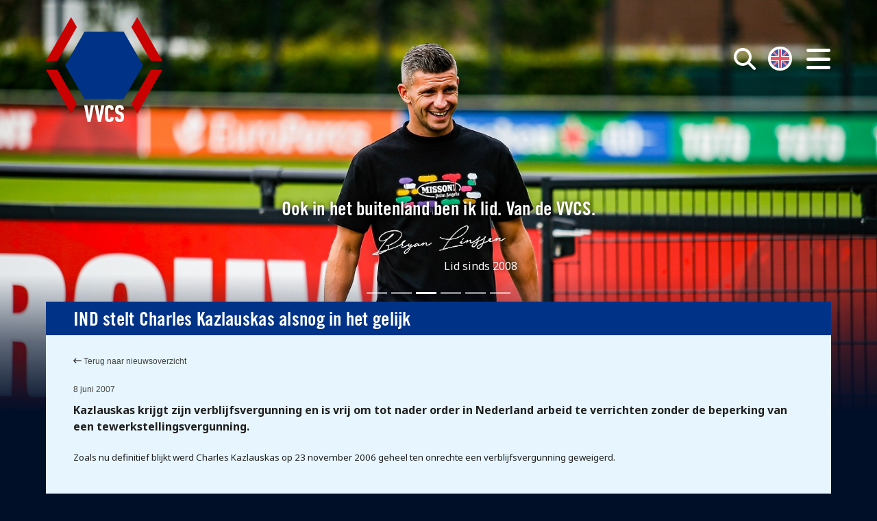

--- FILE ---
content_type: text/html; charset=UTF-8
request_url: https://www.vvcs.nl/601-ind-stelt-charles-kazlauskas-alsnog-in-het-gelijk/
body_size: 9129
content:
<!DOCTYPE html>
<html>
<head>
<meta http-equiv="Content-Type" content="text/html; charset=utf-8" />
<meta http-equiv="X-UA-Compatible" content="IE=edge,chrome=1" />
<meta id="viewport" name="viewport" content="width=device-width, initial-scale=1.0">
<meta name="author" content="https://lemon.nl/">
<title>IND stelt Charles Kazlauskas alsnog in het gelijk - VVCS</title>

<!--                                   -->
<!--      _____                        -->
<!--    _(  _  )__________________     -->
<!--   ( | (___)     | ____ |  _  |    -->
<!--   |_|_______|_|_|______|_| |_|    -->
<!--                                   -->
<!--            www.lemon.nl           -->
<!--                                   -->
<!--                                   -->

<link href="/favicon.ico" rel="shortcut icon" type="image/x-icon" />

	<!-- extra meta -->
	
<meta name="twitter:card" content="summary_large_image">
<meta name="twitter:site" content="@spelersvakbond">
<meta name="twitter:creator" content="@spelersvakbond"/>
<meta name="twitter:domain" content="https://www.vvcs.nl/">
<meta name="twitter:title" content="IND stelt Charles Kazlauskas alsnog in het gelijk">
<meta name="twitter:image" content="https://www.vvcs.nl/content/themes/vvcs/images/logo-vvcs.jpg">
<meta name="twitter:image:alt" content="IND stelt Charles Kazlauskas alsnog in het gelijk">

	<meta name='robots' content='index, follow, max-image-preview:large, max-snippet:-1, max-video-preview:-1' />

	<link rel="canonical" href="https://www.vvcs.nl/601-ind-stelt-charles-kazlauskas-alsnog-in-het-gelijk/" />
	<meta property="og:locale" content="nl_NL" />
	<meta property="og:type" content="article" />
	<meta property="og:title" content="IND stelt Charles Kazlauskas alsnog in het gelijk - VVCS" />
	<meta property="og:description" content="Kazlauskas krijgt zijn verblijfsvergunning en is vrij om tot nader order in Nederland arbeid te verrichten zonder de beperking van ..." />
	<meta property="og:url" content="https://www.vvcs.nl/601-ind-stelt-charles-kazlauskas-alsnog-in-het-gelijk/" />
	<meta property="og:site_name" content="VVCS" />
	<meta property="article:publisher" content="https://www.facebook.com/VerenigingvanContractspelersVVCS" />
	<meta property="article:published_time" content="2007-06-08T12:21:03+00:00" />
	<meta name="author" content="Nanja Scholten" />
	<meta name="twitter:card" content="summary_large_image" />
	<meta name="twitter:creator" content="@spelersvakbond" />
	<meta name="twitter:site" content="@spelersvakbond" />
	<meta name="twitter:label1" content="Geschreven door" />
	<meta name="twitter:data1" content="Nanja Scholten" />
	<script type="application/ld+json" class="yoast-schema-graph">{"@context":"https://schema.org","@graph":[{"@type":"WebPage","@id":"https://www.vvcs.nl/601-ind-stelt-charles-kazlauskas-alsnog-in-het-gelijk/","url":"https://www.vvcs.nl/601-ind-stelt-charles-kazlauskas-alsnog-in-het-gelijk/","name":"IND stelt Charles Kazlauskas alsnog in het gelijk - VVCS","isPartOf":{"@id":"https://www.vvcs.nl/#website"},"datePublished":"2007-06-08T12:21:03+00:00","dateModified":"2007-06-08T12:21:03+00:00","author":{"@id":"https://www.vvcs.nl/#/schema/person/4ce4dd3b7b0bd1ff5f5a95e0e53be2a5"},"breadcrumb":{"@id":"https://www.vvcs.nl/601-ind-stelt-charles-kazlauskas-alsnog-in-het-gelijk/#breadcrumb"},"inLanguage":"nl-NL","potentialAction":[{"@type":"ReadAction","target":["https://www.vvcs.nl/601-ind-stelt-charles-kazlauskas-alsnog-in-het-gelijk/"]}]},{"@type":"BreadcrumbList","@id":"https://www.vvcs.nl/601-ind-stelt-charles-kazlauskas-alsnog-in-het-gelijk/#breadcrumb","itemListElement":[{"@type":"ListItem","position":1,"name":"Home","item":"https://www.vvcs.nl/"},{"@type":"ListItem","position":2,"name":"IND stelt Charles Kazlauskas alsnog in het gelijk"}]},{"@type":"WebSite","@id":"https://www.vvcs.nl/#website","url":"https://www.vvcs.nl/","name":"VVCS","description":"","potentialAction":[{"@type":"SearchAction","target":{"@type":"EntryPoint","urlTemplate":"https://www.vvcs.nl/?s={search_term_string}"},"query-input":{"@type":"PropertyValueSpecification","valueRequired":true,"valueName":"search_term_string"}}],"inLanguage":"nl-NL"},{"@type":"Person","@id":"https://www.vvcs.nl/#/schema/person/4ce4dd3b7b0bd1ff5f5a95e0e53be2a5","name":"Nanja Scholten","url":"https://www.vvcs.nl/author/nanja/"}]}</script>


<style id='wp-img-auto-sizes-contain-inline-css' type='text/css'>
img:is([sizes=auto i],[sizes^="auto," i]){contain-intrinsic-size:3000px 1500px}
/*# sourceURL=wp-img-auto-sizes-contain-inline-css */
</style>
<link rel='stylesheet' id='sbi_styles-css' href='https://www.vvcs.nl/content/plugins/instagram-feed/css/sbi-styles.min.css?ver=6.6.1' type='text/css' media='all' />
<style id='wp-block-library-inline-css' type='text/css'>
:root{--wp-block-synced-color:#7a00df;--wp-block-synced-color--rgb:122,0,223;--wp-bound-block-color:var(--wp-block-synced-color);--wp-editor-canvas-background:#ddd;--wp-admin-theme-color:#007cba;--wp-admin-theme-color--rgb:0,124,186;--wp-admin-theme-color-darker-10:#006ba1;--wp-admin-theme-color-darker-10--rgb:0,107,160.5;--wp-admin-theme-color-darker-20:#005a87;--wp-admin-theme-color-darker-20--rgb:0,90,135;--wp-admin-border-width-focus:2px}@media (min-resolution:192dpi){:root{--wp-admin-border-width-focus:1.5px}}.wp-element-button{cursor:pointer}:root .has-very-light-gray-background-color{background-color:#eee}:root .has-very-dark-gray-background-color{background-color:#313131}:root .has-very-light-gray-color{color:#eee}:root .has-very-dark-gray-color{color:#313131}:root .has-vivid-green-cyan-to-vivid-cyan-blue-gradient-background{background:linear-gradient(135deg,#00d084,#0693e3)}:root .has-purple-crush-gradient-background{background:linear-gradient(135deg,#34e2e4,#4721fb 50%,#ab1dfe)}:root .has-hazy-dawn-gradient-background{background:linear-gradient(135deg,#faaca8,#dad0ec)}:root .has-subdued-olive-gradient-background{background:linear-gradient(135deg,#fafae1,#67a671)}:root .has-atomic-cream-gradient-background{background:linear-gradient(135deg,#fdd79a,#004a59)}:root .has-nightshade-gradient-background{background:linear-gradient(135deg,#330968,#31cdcf)}:root .has-midnight-gradient-background{background:linear-gradient(135deg,#020381,#2874fc)}:root{--wp--preset--font-size--normal:16px;--wp--preset--font-size--huge:42px}.has-regular-font-size{font-size:1em}.has-larger-font-size{font-size:2.625em}.has-normal-font-size{font-size:var(--wp--preset--font-size--normal)}.has-huge-font-size{font-size:var(--wp--preset--font-size--huge)}.has-text-align-center{text-align:center}.has-text-align-left{text-align:left}.has-text-align-right{text-align:right}.has-fit-text{white-space:nowrap!important}#end-resizable-editor-section{display:none}.aligncenter{clear:both}.items-justified-left{justify-content:flex-start}.items-justified-center{justify-content:center}.items-justified-right{justify-content:flex-end}.items-justified-space-between{justify-content:space-between}.screen-reader-text{border:0;clip-path:inset(50%);height:1px;margin:-1px;overflow:hidden;padding:0;position:absolute;width:1px;word-wrap:normal!important}.screen-reader-text:focus{background-color:#ddd;clip-path:none;color:#444;display:block;font-size:1em;height:auto;left:5px;line-height:normal;padding:15px 23px 14px;text-decoration:none;top:5px;width:auto;z-index:100000}html :where(.has-border-color){border-style:solid}html :where([style*=border-top-color]){border-top-style:solid}html :where([style*=border-right-color]){border-right-style:solid}html :where([style*=border-bottom-color]){border-bottom-style:solid}html :where([style*=border-left-color]){border-left-style:solid}html :where([style*=border-width]){border-style:solid}html :where([style*=border-top-width]){border-top-style:solid}html :where([style*=border-right-width]){border-right-style:solid}html :where([style*=border-bottom-width]){border-bottom-style:solid}html :where([style*=border-left-width]){border-left-style:solid}html :where(img[class*=wp-image-]){height:auto;max-width:100%}:where(figure){margin:0 0 1em}html :where(.is-position-sticky){--wp-admin--admin-bar--position-offset:var(--wp-admin--admin-bar--height,0px)}@media screen and (max-width:600px){html :where(.is-position-sticky){--wp-admin--admin-bar--position-offset:0px}}

/*# sourceURL=wp-block-library-inline-css */
</style><style id='global-styles-inline-css' type='text/css'>
:root{--wp--preset--aspect-ratio--square: 1;--wp--preset--aspect-ratio--4-3: 4/3;--wp--preset--aspect-ratio--3-4: 3/4;--wp--preset--aspect-ratio--3-2: 3/2;--wp--preset--aspect-ratio--2-3: 2/3;--wp--preset--aspect-ratio--16-9: 16/9;--wp--preset--aspect-ratio--9-16: 9/16;--wp--preset--color--black: #000000;--wp--preset--color--cyan-bluish-gray: #abb8c3;--wp--preset--color--white: #ffffff;--wp--preset--color--pale-pink: #f78da7;--wp--preset--color--vivid-red: #cf2e2e;--wp--preset--color--luminous-vivid-orange: #ff6900;--wp--preset--color--luminous-vivid-amber: #fcb900;--wp--preset--color--light-green-cyan: #7bdcb5;--wp--preset--color--vivid-green-cyan: #00d084;--wp--preset--color--pale-cyan-blue: #8ed1fc;--wp--preset--color--vivid-cyan-blue: #0693e3;--wp--preset--color--vivid-purple: #9b51e0;--wp--preset--gradient--vivid-cyan-blue-to-vivid-purple: linear-gradient(135deg,rgb(6,147,227) 0%,rgb(155,81,224) 100%);--wp--preset--gradient--light-green-cyan-to-vivid-green-cyan: linear-gradient(135deg,rgb(122,220,180) 0%,rgb(0,208,130) 100%);--wp--preset--gradient--luminous-vivid-amber-to-luminous-vivid-orange: linear-gradient(135deg,rgb(252,185,0) 0%,rgb(255,105,0) 100%);--wp--preset--gradient--luminous-vivid-orange-to-vivid-red: linear-gradient(135deg,rgb(255,105,0) 0%,rgb(207,46,46) 100%);--wp--preset--gradient--very-light-gray-to-cyan-bluish-gray: linear-gradient(135deg,rgb(238,238,238) 0%,rgb(169,184,195) 100%);--wp--preset--gradient--cool-to-warm-spectrum: linear-gradient(135deg,rgb(74,234,220) 0%,rgb(151,120,209) 20%,rgb(207,42,186) 40%,rgb(238,44,130) 60%,rgb(251,105,98) 80%,rgb(254,248,76) 100%);--wp--preset--gradient--blush-light-purple: linear-gradient(135deg,rgb(255,206,236) 0%,rgb(152,150,240) 100%);--wp--preset--gradient--blush-bordeaux: linear-gradient(135deg,rgb(254,205,165) 0%,rgb(254,45,45) 50%,rgb(107,0,62) 100%);--wp--preset--gradient--luminous-dusk: linear-gradient(135deg,rgb(255,203,112) 0%,rgb(199,81,192) 50%,rgb(65,88,208) 100%);--wp--preset--gradient--pale-ocean: linear-gradient(135deg,rgb(255,245,203) 0%,rgb(182,227,212) 50%,rgb(51,167,181) 100%);--wp--preset--gradient--electric-grass: linear-gradient(135deg,rgb(202,248,128) 0%,rgb(113,206,126) 100%);--wp--preset--gradient--midnight: linear-gradient(135deg,rgb(2,3,129) 0%,rgb(40,116,252) 100%);--wp--preset--font-size--small: 13px;--wp--preset--font-size--medium: 20px;--wp--preset--font-size--large: 36px;--wp--preset--font-size--x-large: 42px;--wp--preset--spacing--20: 0.44rem;--wp--preset--spacing--30: 0.67rem;--wp--preset--spacing--40: 1rem;--wp--preset--spacing--50: 1.5rem;--wp--preset--spacing--60: 2.25rem;--wp--preset--spacing--70: 3.38rem;--wp--preset--spacing--80: 5.06rem;--wp--preset--shadow--natural: 6px 6px 9px rgba(0, 0, 0, 0.2);--wp--preset--shadow--deep: 12px 12px 50px rgba(0, 0, 0, 0.4);--wp--preset--shadow--sharp: 6px 6px 0px rgba(0, 0, 0, 0.2);--wp--preset--shadow--outlined: 6px 6px 0px -3px rgb(255, 255, 255), 6px 6px rgb(0, 0, 0);--wp--preset--shadow--crisp: 6px 6px 0px rgb(0, 0, 0);}:where(.is-layout-flex){gap: 0.5em;}:where(.is-layout-grid){gap: 0.5em;}body .is-layout-flex{display: flex;}.is-layout-flex{flex-wrap: wrap;align-items: center;}.is-layout-flex > :is(*, div){margin: 0;}body .is-layout-grid{display: grid;}.is-layout-grid > :is(*, div){margin: 0;}:where(.wp-block-columns.is-layout-flex){gap: 2em;}:where(.wp-block-columns.is-layout-grid){gap: 2em;}:where(.wp-block-post-template.is-layout-flex){gap: 1.25em;}:where(.wp-block-post-template.is-layout-grid){gap: 1.25em;}.has-black-color{color: var(--wp--preset--color--black) !important;}.has-cyan-bluish-gray-color{color: var(--wp--preset--color--cyan-bluish-gray) !important;}.has-white-color{color: var(--wp--preset--color--white) !important;}.has-pale-pink-color{color: var(--wp--preset--color--pale-pink) !important;}.has-vivid-red-color{color: var(--wp--preset--color--vivid-red) !important;}.has-luminous-vivid-orange-color{color: var(--wp--preset--color--luminous-vivid-orange) !important;}.has-luminous-vivid-amber-color{color: var(--wp--preset--color--luminous-vivid-amber) !important;}.has-light-green-cyan-color{color: var(--wp--preset--color--light-green-cyan) !important;}.has-vivid-green-cyan-color{color: var(--wp--preset--color--vivid-green-cyan) !important;}.has-pale-cyan-blue-color{color: var(--wp--preset--color--pale-cyan-blue) !important;}.has-vivid-cyan-blue-color{color: var(--wp--preset--color--vivid-cyan-blue) !important;}.has-vivid-purple-color{color: var(--wp--preset--color--vivid-purple) !important;}.has-black-background-color{background-color: var(--wp--preset--color--black) !important;}.has-cyan-bluish-gray-background-color{background-color: var(--wp--preset--color--cyan-bluish-gray) !important;}.has-white-background-color{background-color: var(--wp--preset--color--white) !important;}.has-pale-pink-background-color{background-color: var(--wp--preset--color--pale-pink) !important;}.has-vivid-red-background-color{background-color: var(--wp--preset--color--vivid-red) !important;}.has-luminous-vivid-orange-background-color{background-color: var(--wp--preset--color--luminous-vivid-orange) !important;}.has-luminous-vivid-amber-background-color{background-color: var(--wp--preset--color--luminous-vivid-amber) !important;}.has-light-green-cyan-background-color{background-color: var(--wp--preset--color--light-green-cyan) !important;}.has-vivid-green-cyan-background-color{background-color: var(--wp--preset--color--vivid-green-cyan) !important;}.has-pale-cyan-blue-background-color{background-color: var(--wp--preset--color--pale-cyan-blue) !important;}.has-vivid-cyan-blue-background-color{background-color: var(--wp--preset--color--vivid-cyan-blue) !important;}.has-vivid-purple-background-color{background-color: var(--wp--preset--color--vivid-purple) !important;}.has-black-border-color{border-color: var(--wp--preset--color--black) !important;}.has-cyan-bluish-gray-border-color{border-color: var(--wp--preset--color--cyan-bluish-gray) !important;}.has-white-border-color{border-color: var(--wp--preset--color--white) !important;}.has-pale-pink-border-color{border-color: var(--wp--preset--color--pale-pink) !important;}.has-vivid-red-border-color{border-color: var(--wp--preset--color--vivid-red) !important;}.has-luminous-vivid-orange-border-color{border-color: var(--wp--preset--color--luminous-vivid-orange) !important;}.has-luminous-vivid-amber-border-color{border-color: var(--wp--preset--color--luminous-vivid-amber) !important;}.has-light-green-cyan-border-color{border-color: var(--wp--preset--color--light-green-cyan) !important;}.has-vivid-green-cyan-border-color{border-color: var(--wp--preset--color--vivid-green-cyan) !important;}.has-pale-cyan-blue-border-color{border-color: var(--wp--preset--color--pale-cyan-blue) !important;}.has-vivid-cyan-blue-border-color{border-color: var(--wp--preset--color--vivid-cyan-blue) !important;}.has-vivid-purple-border-color{border-color: var(--wp--preset--color--vivid-purple) !important;}.has-vivid-cyan-blue-to-vivid-purple-gradient-background{background: var(--wp--preset--gradient--vivid-cyan-blue-to-vivid-purple) !important;}.has-light-green-cyan-to-vivid-green-cyan-gradient-background{background: var(--wp--preset--gradient--light-green-cyan-to-vivid-green-cyan) !important;}.has-luminous-vivid-amber-to-luminous-vivid-orange-gradient-background{background: var(--wp--preset--gradient--luminous-vivid-amber-to-luminous-vivid-orange) !important;}.has-luminous-vivid-orange-to-vivid-red-gradient-background{background: var(--wp--preset--gradient--luminous-vivid-orange-to-vivid-red) !important;}.has-very-light-gray-to-cyan-bluish-gray-gradient-background{background: var(--wp--preset--gradient--very-light-gray-to-cyan-bluish-gray) !important;}.has-cool-to-warm-spectrum-gradient-background{background: var(--wp--preset--gradient--cool-to-warm-spectrum) !important;}.has-blush-light-purple-gradient-background{background: var(--wp--preset--gradient--blush-light-purple) !important;}.has-blush-bordeaux-gradient-background{background: var(--wp--preset--gradient--blush-bordeaux) !important;}.has-luminous-dusk-gradient-background{background: var(--wp--preset--gradient--luminous-dusk) !important;}.has-pale-ocean-gradient-background{background: var(--wp--preset--gradient--pale-ocean) !important;}.has-electric-grass-gradient-background{background: var(--wp--preset--gradient--electric-grass) !important;}.has-midnight-gradient-background{background: var(--wp--preset--gradient--midnight) !important;}.has-small-font-size{font-size: var(--wp--preset--font-size--small) !important;}.has-medium-font-size{font-size: var(--wp--preset--font-size--medium) !important;}.has-large-font-size{font-size: var(--wp--preset--font-size--large) !important;}.has-x-large-font-size{font-size: var(--wp--preset--font-size--x-large) !important;}
/*# sourceURL=global-styles-inline-css */
</style>

<style id='classic-theme-styles-inline-css' type='text/css'>
/*! This file is auto-generated */
.wp-block-button__link{color:#fff;background-color:#32373c;border-radius:9999px;box-shadow:none;text-decoration:none;padding:calc(.667em + 2px) calc(1.333em + 2px);font-size:1.125em}.wp-block-file__button{background:#32373c;color:#fff;text-decoration:none}
/*# sourceURL=/wp-includes/css/classic-themes.min.css */
</style>
<link rel='stylesheet' id='ctf_styles-css' href='https://www.vvcs.nl/content/plugins/custom-twitter-feeds/css/ctf-styles.min.css?ver=2.2.5' type='text/css' media='all' />
<link rel='stylesheet' id='font-awesome-css' href='https://www.vvcs.nl/content/plugins/lemon-shortcodes/includes/fonts/font-awesome.min.css?ver=4.7' type='text/css' media='all' />
<link rel='stylesheet' id='lemon_shortcode_styles-css' href='https://www.vvcs.nl/content/plugins/lemon-shortcodes/includes/css/lemon_shortcodes_styles.css?ver=6.9' type='text/css' media='all' />
<link rel='stylesheet' id='fancybox-css' href='https://www.vvcs.nl/content/plugins/easy-fancybox/fancybox/1.5.4/jquery.fancybox.min.css?ver=6.9' type='text/css' media='screen' />
<script type="text/javascript" src="https://www.vvcs.nl/wp-includes/js/jquery/jquery.min.js?ver=3.7.1" id="jquery-core-js"></script>
<script type="text/javascript" src="https://www.vvcs.nl/wp-includes/js/jquery/jquery-migrate.min.js?ver=3.4.1" id="jquery-migrate-js"></script>

<!-- CSS -->
<link href="https://cdn.jsdelivr.net/npm/bootstrap@5.2.0-beta1/dist/css/bootstrap.min.css" rel="stylesheet" integrity="sha384-0evHe/X+R7YkIZDRvuzKMRqM+OrBnVFBL6DOitfPri4tjfHxaWutUpFmBp4vmVor" crossorigin="anonymous">
<script src="https://kit.fontawesome.com/282dd8e913.js" data-name="lemon-se7en veronica vvcs" crossorigin="anonymous"></script>

<!-- Scripts -->
<!-- <script src="https://code.jquery.com/jquery-3.6.0.min.js" integrity="sha256-/xUj+3OJU5yExlq6GSYGSHk7tPXikynS7ogEvDej/m4=" crossorigin="anonymous"></script> -->
<script src="https://cdn.jsdelivr.net/npm/bootstrap@5.2.0-beta1/dist/js/bootstrap.bundle.min.js" integrity="sha384-pprn3073KE6tl6bjs2QrFaJGz5/SUsLqktiwsUTF55Jfv3qYSDhgCecCxMW52nD2" crossorigin="anonymous"></script>
<script src="https://www.vvcs.nl/content/themes/vvcs/js/main.js?v=2.1"></script>
<script src="https://www.vvcs.nl/content/themes/vvcs/js/jquery.bxslider.js?v=2.1"></script>

<!-- Fonts -->
<link rel="preconnect" href="https://fonts.googleapis.com">
<link rel="preconnect" href="https://fonts.gstatic.com" crossorigin>
<link href="https://fonts.googleapis.com/css2?family=Noto+Sans:ital,wght@0,400;0,600;0,700;1,400&display=swap" rel="stylesheet">

<link rel="stylesheet" href="https://cdnjs.cloudflare.com/ajax/libs/ekko-lightbox/5.3.0/ekko-lightbox.css">
<script src="https://cdnjs.cloudflare.com/ajax/libs/ekko-lightbox/5.3.0/ekko-lightbox.min.js"></script>

<!-- CSS -->
<link rel="stylesheet" type="text/css" media="screen" href="https://www.vvcs.nl/content/themes/vvcs/style-basics.css?v=2.1" />
<link rel="stylesheet" type="text/css" media="screen" href="https://www.vvcs.nl/content/themes/vvcs/style-forms.css?v=2.1" />
<link rel="stylesheet" type="text/css" media="screen" href="https://www.vvcs.nl/content/themes/vvcs/style.css?v=2.1" />

<!-- cookies not accepted -->
<!-- Global site tag (gtag.js) - Google Analytics -->
<script async src="https://www.googletagmanager.com/gtag/js?id=UA-97226238-1"></script>
<script>
window.dataLayer = window.dataLayer || [];
function gtag(){dataLayer.push(arguments);}
gtag('js', new Date());

gtag('config', 'UA-97226238-1');
</script></head>
<body class="wp-singular post-template-default single single-post postid-524 single-format-standard wp-theme-vvcs responsive-menu-slide-left">

<!-- Navigatie -->
<nav title="Hoofdmenu" class="offcanvas offcanvas-end" data-bs-scroll="true" tabindex="-1" id="main-menu" aria-labelledby="main-menuLabel">
	<button class="btn btn-round btn-menu" type="button" data-bs-dismiss="offcanvas" aria-label="Close"><i class="fa-solid fa-xmark"></i></button>
	<ul id="menu-hoofdmenu" class="menu"><li id="menu-item-9380" class="menu-item menu-item-type-post_type menu-item-object-page menu-item-9380 menu-item-diensten"><a href="https://www.vvcs.nl/diensten/">Diensten</a></li>
<li id="menu-item-9377" class="menu-item menu-item-type-post_type menu-item-object-page menu-item-9377 menu-item-vvcs-academy"><a href="https://www.vvcs.nl/academy/">VVCS Academy</a></li>
<li id="menu-item-9382" class="menu-item menu-item-type-custom menu-item-object-custom menu-item-home menu-item-9382 menu-item-nieuws"><a href="https://www.vvcs.nl/#nieuws">Nieuws</a></li>
<li id="menu-item-9375" class="menu-item menu-item-type-post_type menu-item-object-page menu-item-9375 menu-item-lid-worden"><a href="https://www.vvcs.nl/lid-worden/">Lid worden</a></li>
<li id="menu-item-9376" class="menu-item menu-item-type-post_type menu-item-object-page menu-item-9376 menu-item-cao"><a href="https://www.vvcs.nl/cao/">CAO</a></li>
<li id="menu-item-9378" class="menu-item menu-item-type-post_type menu-item-object-page menu-item-9378 menu-item-over-ons"><a href="https://www.vvcs.nl/over-ons/">Over ons</a></li>
<li id="menu-item-9379" class="menu-item menu-item-type-post_type menu-item-object-page menu-item-9379 menu-item-contact"><a href="https://www.vvcs.nl/contact/">Contact</a></li>
</ul></nav>


<!-- Header -->
<div id="headercarousel" class="language_nl headerwrapper move-next-up carousel slide" data-bs-ride="carousel">
	<button title="Open menu" class="btn btn-menu" type="button" data-bs-toggle="offcanvas" data-bs-target="#main-menu" aria-controls="main-menu"><i class="fa-solid fa-bars"></i></button>
	<button title="Zoek"     class="btn btn-search" id="showsearch"><i class="fa-solid fa-search" aria-hidden="true"></i></button>
	<button title="Switch to English"      class="btn btn-language btn-en"><a href="/en/" class="lang en"><img class="en-flag" src="https://www.vvcs.nl/content/themes/vvcs/images/flags/en.png" alt="English" title="Switch to English"></a></button>
	<button title="Switch naar Nederlands" class="btn btn-language btn-nl"><a href="/" class="lang nl"><img class="nl-flag" src="https://www.vvcs.nl/content/themes/vvcs/images/flags/nl.png" alt="Nederlands" title="Switch naar Nederlands"></a></button>

	<div class="container logo-container">
		<a href="/" class="logo vvcs" title="VVCS homepage"><img alt="VVCS Logo" src="https://www.vvcs.nl/content/themes/vvcs/images/logo-vvcs-white.svg" /></a>
	</div>
	<div id="searchbox" class="searchbox-container smallcontainer center">
		<form method="get" id="form-zoeken" action="https://www.vvcs.nl/">
			<fieldset>
								<input type="text" title="Invulveld zoeken" placeholder="Trefwoord" value="" name="s" id="s" class="search-input" />
				<button type="submit" title="Zoek" class="button button-arrow search-submit">Zoek <i class="icon fa-solid fa-arrow-right"></i></button>
			</fieldset>
		</form>
	</div>
	<div class="carousel-indicators">
		<button type="button" data-bs-target="#headercarousel" data-bs-slide-to="0" class="" aria-current="" aria-label="Slide 1"></button><button type="button" data-bs-target="#headercarousel" data-bs-slide-to="1" class="" aria-current="" aria-label="Slide 2"></button><button type="button" data-bs-target="#headercarousel" data-bs-slide-to="2" class="active" aria-current="true" aria-label="Slide 3"></button><button type="button" data-bs-target="#headercarousel" data-bs-slide-to="3" class="" aria-current="" aria-label="Slide 4"></button><button type="button" data-bs-target="#headercarousel" data-bs-slide-to="4" class="" aria-current="" aria-label="Slide 5"></button><button type="button" data-bs-target="#headercarousel" data-bs-slide-to="5" class="" aria-current="" aria-label="Slide 6"></button>	</div>
	<div class="carousel-inner">
		
		<div class="carousel-item " style="background-image: url(https://www.vvcs.nl/documents/2022/09/Luuk-de-Jong.jpg); background-position: center center;">
			<div class="quotes-container center">
				<h3 class="quote_1">De VVCS en ik. Een sterk team.</h3>
				<div class="signature-container">
					<img class="signature" src="https://www.vvcs.nl/documents/2022/07/luukdejong.png?v=2" /><br/>
					<span class="quote_2">Lid sinds 2009</span>
				</div>
			</div>
		</div>
		<div class="carousel-item " style="background-image: url(https://www.vvcs.nl/documents/2023/12/Jan-Paul-van-Hecke.jpg); background-position: center top;">
			<div class="quotes-container center">
				<h3 class="quote_1">Vanaf mijn eerste contract regelt de VVCS al mijn zaken naar volle tevredenheid.</h3>
				<div class="signature-container">
					<img class="signature" src="https://www.vvcs.nl/documents/2023/12/JPvanHecke.png?v=2" /><br/>
					<span class="quote_2">Lid sinds 2021</span>
				</div>
			</div>
		</div>
		<div class="carousel-item active" style="background-image: url(https://www.vvcs.nl/documents/2022/09/Bryan-Linssen.jpg); background-position: center top;">
			<div class="quotes-container center">
				<h3 class="quote_1">Ook in het buitenland ben ik lid. Van de VVCS.</h3>
				<div class="signature-container">
					<img class="signature" src="https://www.vvcs.nl/documents/2022/07/bryanlinssen.png?v=2" /><br/>
					<span class="quote_2">Lid sinds 2008</span>
				</div>
			</div>
		</div>
		<div class="carousel-item " style="background-image: url(https://www.vvcs.nl/documents/2023/12/Spitse.jpg); background-position: center center;">
			<div class="quotes-container center">
				<h3 class="quote_1">Als lid van de VVCS en van de CSR Vrouwen probeer ik mijn steentje bij te dragen aan de ontwikkeling van het vrouwenvoetbal.</h3>
				<div class="signature-container">
					<img class="signature" src="https://www.vvcs.nl/documents/2023/12/SheridaS.png?v=2" /><br/>
					<span class="quote_2">Lid sinds 2015</span>
				</div>
			</div>
		</div>
		<div class="carousel-item " style="background-image: url(https://www.vvcs.nl/documents/2022/09/Joseph-Oosting.jpg); background-position: center top;">
			<div class="quotes-container center">
				<h3 class="quote_1">Ik stimuleer spelers zich te ontwikkelen. Net als de VVCS.</h3>
				<div class="signature-container">
					<img class="signature" src="https://www.vvcs.nl/documents/2022/09/Joseph-Oosting.png?v=2" /><br/>
					<span class="quote_2">Lid sinds 1991</span>
				</div>
			</div>
		</div>
		<div class="carousel-item " style="background-image: url(https://www.vvcs.nl/documents/2024/08/010824-Robin-Propper-Signing-24-1920x1024.jpg); background-position: center top;">
			<div class="quotes-container center">
				<h3 class="quote_1">De voorbereiding op een 2ᵉ carrière doe ik zelf. Samen met de VVCS.</h3>
				<div class="signature-container">
					<img class="signature" src="https://www.vvcs.nl/documents/2022/07/robinpropper-300x69-1.png?v=2" /><br/>
					<span class="quote_2">Lid sinds 2011</span>
				</div>
			</div>
		</div>	</div>
</div>
<!-- Single language_nl -->


	<!-- Content -->
	<div class="container bottoms">
		<div class="row">
			<div class="col-12">
				<div class="contentpanel panel">
					
					<div class="panel-header bg-blue  txt-white"><h1>IND stelt Charles Kazlauskas alsnog in het gelijk</h1></div>
					<div class="panel-body bg-light-blue content">
						<div class="small mar-bottom-sm"><a href="/nieuws/"><i class="fa-solid fa-arrow-left-long"></i> Terug naar nieuwsoverzicht</a></div>
						<div class="small mar-bottom-xs">8 juni 2007</div>
						<p><strong>Kazlauskas krijgt zijn verblijfsvergunning en is vrij om tot nader order in Nederland arbeid te verrichten zonder de beperking van een tewerkstellingsvergunning. </p>
<p></strong></p>
<div><font size="2"><span style="font-size: 10pt">Zoals nu definitief blijkt werd&nbsp;Charles Kazlauskas&nbsp;op 23 november 2006 geheel ten onrechte een verblijfsvergunning geweigerd.&nbsp;</p>
<p>&nbsp;&nbsp;&nbsp;&nbsp;&nbsp;&nbsp;&nbsp;&nbsp;&nbsp;&nbsp;&nbsp;&nbsp; </p>
<p>In zijn procedure werd hij succesvol bijgestaan door mr Florimond Wassenaar van het bekende kantoor van Britta B&ouml;hler, een partner van de VVCS. </span></font></div>
<p></p>
					</div>
				</div>
			</div>
		</div>
	</div>


<!-- Footer -->

<div class="fullcontainer tops bottoms footer txt-white new">
	<div class="container">
		<div class="row mbot">
			<div class="col-sm-12 col-md-3 content"><div class="pad-bottom-sm"><div class="menu-hoofdmenu-op-home-container"><ul id="menu-hoofdmenu-op-home" class="menu"><li id="menu-item-8118" class="menu-item menu-item-type-post_type menu-item-object-page menu-item-8118 menu-item-diensten"><a href="https://www.vvcs.nl/diensten/">Diensten</a></li>
<li id="menu-item-8119" class="menu-item menu-item-type-post_type menu-item-object-page menu-item-8119 menu-item-vvcs-academy"><a href="https://www.vvcs.nl/academy/">VVCS Academy</a></li>
<li id="menu-item-8125" class="menu-item menu-item-type-custom menu-item-object-custom menu-item-8125 menu-item-nieuws"><a href="#nieuws">Nieuws</a></li>
<li id="menu-item-8120" class="menu-item menu-item-type-post_type menu-item-object-page menu-item-8120 menu-item-lid-worden"><a href="https://www.vvcs.nl/lid-worden/">Lid worden</a></li>
<li id="menu-item-8122" class="menu-item menu-item-type-post_type menu-item-object-page menu-item-8122 menu-item-cao"><a href="https://www.vvcs.nl/cao/">CAO</a></li>
<li id="menu-item-8123" class="menu-item menu-item-type-post_type menu-item-object-page menu-item-8123 menu-item-over-ons"><a href="https://www.vvcs.nl/over-ons/">Over ons</a></li>
<li id="menu-item-8124" class="menu-item menu-item-type-post_type menu-item-object-page menu-item-8124 menu-item-contact"><a href="https://www.vvcs.nl/contact/">Contact</a></li>
</ul></div></div></div>			<div class="col-sm-12 col-md-3 content"><div class="widget_text pad-bottom-sm"><div class="textwidget custom-html-widget"><a href="https://www.vvcs.nl/de-contractspeler/">De Contractspeler</a><br>
<a href="https://www.vvcs.nl/aanbiedingen/"> Webshop</a><br>
<a href="https://www.vvcs.nl/privacyverklaring/">Privacyverklaring</a></div></div></div>			
				<div class="col-sm-12 col-md-3 content">

				<!-- Social -->
				<div class="social">
					<a href="https://www.facebook.com/VerenigingvanContractspelersVVCS/" title="Volg ons op Facebook"  target="_blank" class="social-link facebook"><i class="fab fa-facebook-f"></i></a>					<a href="https://twitter.com/spelersvakbond/" title="Volg ons op Twitter"   target="_blank" class="social-link twitter"><i class="fab fa-twitter"></i></a>															<a href="https://www.instagram.com/spelersvakbondvvcs/" title="Volg ons op Instagram" target="_blank" class="social-link instagram"><i class="fab fa-instagram"></i></a>					<a href="https://www.linkedin.com/company/vvcs/" title="Volg ons op Linkedin"  target="_blank" class="social-link linkedin"><i class="fab fa-linkedin-in"></i></a>	
				</div>
				<!--// Social -->

				<div class="widget_text pad-bottom-sm"><div class="textwidget custom-html-widget"></div></div>				</div>

			
			<div class="col-sm-12 col-md-3 content"><div class="widget_text pad-bottom-sm"><h5>Vereniging van Contractspelers</h5><div class="textwidget custom-html-widget"><img class="size-full wp-image-8624 alignleft" src="https://www.vvcs.nl/documents/2022/07/logo.png" alt="" width="76" height="68" />
Scorpius 161<br/>
2132 LR Hoofddorp<br/>
T +31 (0) 23 55 46 930<br/>
<a href="mailto:info@vvcs.nl">info@vvcs.nl</a></div></div></div>		</div>
		<div class="center"><p class="small">&copy; 2026 VVCS - Alle rechten voorbehouden</p></div>
		<p>&nbsp;</p>
	</div>
</div>
<script type="speculationrules">
{"prefetch":[{"source":"document","where":{"and":[{"href_matches":"/*"},{"not":{"href_matches":["/wp-*.php","/wp-admin/*","/documents/*","/content/*","/content/plugins/*","/content/themes/vvcs/*","/*\\?(.+)"]}},{"not":{"selector_matches":"a[rel~=\"nofollow\"]"}},{"not":{"selector_matches":".no-prefetch, .no-prefetch a"}}]},"eagerness":"conservative"}]}
</script>
<!-- Instagram Feed JS -->
<script type="text/javascript">
var sbiajaxurl = "https://www.vvcs.nl/wp-admin/admin-ajax.php";
</script>
<script type="text/javascript" src="https://www.vvcs.nl/content/plugins/easy-fancybox/vendor/purify.min.js?ver=6.9" id="fancybox-purify-js"></script>
<script type="text/javascript" src="https://www.vvcs.nl/content/plugins/easy-fancybox/fancybox/1.5.4/jquery.fancybox.min.js?ver=6.9" id="jquery-fancybox-js"></script>
<script type="text/javascript" id="jquery-fancybox-js-after">
/* <![CDATA[ */
var fb_timeout, fb_opts={'autoScale':true,'showCloseButton':false,'margin':20,'pixelRatio':'false','centerOnScroll':false,'enableEscapeButton':true,'overlayShow':true,'hideOnOverlayClick':true,'minVpHeight':320,'disableCoreLightbox':'true','enableBlockControls':'true','fancybox_openBlockControls':'true' };
if(typeof easy_fancybox_handler==='undefined'){
var easy_fancybox_handler=function(){
jQuery([".nolightbox","a.wp-block-fileesc_html__button","a.pin-it-button","a[href*='pinterest.com\/pin\/create']","a[href*='facebook.com\/share']","a[href*='twitter.com\/share']"].join(',')).addClass('nofancybox');
jQuery('a.fancybox-close').on('click',function(e){e.preventDefault();jQuery.fancybox.close()});
/* IMG */
						var unlinkedImageBlocks=jQuery(".wp-block-image > img:not(.nofancybox,figure.nofancybox>img)");
						unlinkedImageBlocks.wrap(function() {
							var href = jQuery( this ).attr( "src" );
							return "<a href='" + href + "'></a>";
						});
var fb_IMG_select=jQuery('a[href*=".jpg" i]:not(.nofancybox,li.nofancybox>a,figure.nofancybox>a),area[href*=".jpg" i]:not(.nofancybox),a[href*=".jpeg" i]:not(.nofancybox,li.nofancybox>a,figure.nofancybox>a),area[href*=".jpeg" i]:not(.nofancybox),a[href*=".png" i]:not(.nofancybox,li.nofancybox>a,figure.nofancybox>a),area[href*=".png" i]:not(.nofancybox),a[href*=".webp" i]:not(.nofancybox,li.nofancybox>a,figure.nofancybox>a),area[href*=".webp" i]:not(.nofancybox)');
fb_IMG_select.addClass('fancybox image');
var fb_IMG_sections=jQuery('.gallery,.wp-block-gallery,.tiled-gallery,.wp-block-jetpack-tiled-gallery,.ngg-galleryoverview,.ngg-imagebrowser,.nextgen_pro_blog_gallery,.nextgen_pro_film,.nextgen_pro_horizontal_filmstrip,.ngg-pro-masonry-wrapper,.ngg-pro-mosaic-container,.nextgen_pro_sidescroll,.nextgen_pro_slideshow,.nextgen_pro_thumbnail_grid,.tiled-gallery');
fb_IMG_sections.each(function(){jQuery(this).find(fb_IMG_select).attr('rel','gallery-'+fb_IMG_sections.index(this));});
jQuery('a.fancybox,area.fancybox,.fancybox>a').each(function(){jQuery(this).fancybox(jQuery.extend(true,{},fb_opts,{'transition':'elastic','transitionIn':'elastic','easingIn':'linear','transitionOut':'elastic','easingOut':'linear','opacity':false,'hideOnContentClick':false,'titleShow':true,'titlePosition':'over','titleFromAlt':true,'showNavArrows':true,'enableKeyboardNav':true,'cyclic':false,'mouseWheel':'false'}))});
};};
var easy_fancybox_auto=function(){setTimeout(function(){jQuery('a#fancybox-auto,#fancybox-auto>a').first().trigger('click')},1000);};
jQuery(easy_fancybox_handler);jQuery(document).on('post-load',easy_fancybox_handler);
jQuery(easy_fancybox_auto);
//# sourceURL=jquery-fancybox-js-after
/* ]]> */
</script>
<script type="text/javascript" src="https://www.vvcs.nl/content/plugins/easy-fancybox/vendor/jquery.easing.min.js?ver=1.4.1" id="jquery-easing-js"></script>
</body>
</html>

--- FILE ---
content_type: application/javascript
request_url: https://www.vvcs.nl/content/themes/vvcs/js/jquery.bxslider.js?v=2.1
body_size: 14870
content:
/**
 * bxSlider v4.2.1d
 * Copyright 2013-2017 Steven Wanderski
 * Written while drinking Belgian ales and listening to jazz
 * Licensed under MIT (http://opensource.org/licenses/MIT)
 */

 ;(function($) {

	var defaults = {
  
	  // GENERAL
	  mode: 'horizontal',
	  slideSelector: '',
	  infiniteLoop: true,
	  hideControlOnEnd: false,
	  speed: 500,
	  easing: null,
	  slideMargin: 0,
	  startSlide: 0,
	  randomStart: false,
	  captions: false,
	  ticker: false,
	  tickerHover: false,
	  adaptiveHeight: false,
	  adaptiveHeightSpeed: 500,
	  video: false,
	  useCSS: true,
	  preloadImages: 'visible',
	  responsive: true,
	  slideZIndex: 50,
	  wrapperClass: 'bx-wrapper',
  
	  // TOUCH
	  touchEnabled: true,
	  swipeThreshold: 50,
	  oneToOneTouch: true,
	  preventDefaultSwipeX: true,
	  preventDefaultSwipeY: false,
  
	  // ACCESSIBILITY
	  ariaLive: true,
	  ariaHidden: true,
  
	  // KEYBOARD
	  keyboardEnabled: false,
  
	  // PAGER
	  pager: true,
	  pagerType: 'full',
	  pagerShortSeparator: ' / ',
	  pagerSelector: null,
	  buildPager: null,
	  pagerCustom: null,
  
	  // CONTROLS
	  controls: true,
	  nextText: 'Next',
	  prevText: 'Prev',
	  nextSelector: null,
	  prevSelector: null,
	  autoControls: false,
	  startText: 'Start',
	  stopText: 'Stop',
	  autoControlsCombine: false,
	  autoControlsSelector: null,
  
	  // AUTO
	  auto: false,
	  pause: 4000,
	  autoStart: true,
	  autoDirection: 'next',
	  stopAutoOnClick: false,
	  autoHover: false,
	  autoDelay: 0,
	  autoSlideForOnePage: false,
  
	  // CAROUSEL
	  minSlides: 1,
	  maxSlides: 1,
	  moveSlides: 0,
	  slideWidth: 0,
	  shrinkItems: false,
  
	  // CALLBACKS
	  onSliderLoad: function() { return true; },
	  onSlideBefore: function() { return true; },
	  onSlideAfter: function() { return true; },
	  onSlideNext: function() { return true; },
	  onSlidePrev: function() { return true; },
	  onSliderResize: function() { return true; },
	  onAutoChange: function() { return true; } //calls when auto slides starts and stops
	};
  
	$.fn.bxSlider = function(options) {
  
	  if (this.length === 0) {
		return this;
	  }
  
	  // support multiple elements
	  if (this.length > 1) {
		this.each(function() {
		  $(this).bxSlider(options);
		});
		return this;
	  }
  
	  // create a namespace to be used throughout the plugin
	  var slider = {},
	  // set a reference to our slider element
	  el = this,
	  // get the original window dimens (thanks a lot IE)
	  windowWidth = $(window).width(),
	  windowHeight = $(window).height();
  
	  // Return if slider is already initialized
	  if ($(el).data('bxSlider')) { return; }
  
	  /**
	   * ===================================================================================
	   * = PRIVATE FUNCTIONS
	   * ===================================================================================
	   */
  
	  /**
	   * Initializes namespace settings to be used throughout plugin
	   */
	  var init = function() {
		// Return if slider is already initialized
		if ($(el).data('bxSlider')) { return; }
		// merge user-supplied options with the defaults
		slider.settings = $.extend({}, defaults, options);
		// parse slideWidth setting
		slider.settings.slideWidth = parseInt(slider.settings.slideWidth);
		// store the original children
		slider.children = el.children(slider.settings.slideSelector);
		// check if actual number of slides is less than minSlides / maxSlides
		if (slider.children.length < slider.settings.minSlides) { slider.settings.minSlides = slider.children.length; }
		if (slider.children.length < slider.settings.maxSlides) { slider.settings.maxSlides = slider.children.length; }
		// if random start, set the startSlide setting to random number
		if (slider.settings.randomStart) { slider.settings.startSlide = Math.floor(Math.random() * slider.children.length); }
		// store active slide information
		slider.active = { index: slider.settings.startSlide };
		// store if the slider is in carousel mode (displaying / moving multiple slides)
		slider.carousel = slider.settings.minSlides > 1 || slider.settings.maxSlides > 1;
		// if carousel, force preloadImages = 'all'
		if (slider.carousel) { slider.settings.preloadImages = 'all'; }
		// calculate the min / max width thresholds based on min / max number of slides
		// used to setup and update carousel slides dimensions
		slider.minThreshold = (slider.settings.minSlides * slider.settings.slideWidth) + ((slider.settings.minSlides - 1) * slider.settings.slideMargin);
		slider.maxThreshold = (slider.settings.maxSlides * slider.settings.slideWidth) + ((slider.settings.maxSlides - 1) * slider.settings.slideMargin);
		// store the current state of the slider (if currently animating, working is true)
		slider.working = false;
		// initialize the controls object
		slider.controls = {};
		// initialize an auto interval
		slider.interval = null;
		// determine which property to use for transitions
		slider.animProp = slider.settings.mode === 'vertical' ? 'top' : 'left';
		// determine if hardware acceleration can be used
		slider.usingCSS = slider.settings.useCSS && slider.settings.mode !== 'fade' && (function() {
		  // create our test div element
		  var div = document.createElement('div'),
		  // css transition properties
		  props = ['WebkitPerspective', 'MozPerspective', 'OPerspective', 'msPerspective'];
		  // test for each property
		  for (var i = 0; i < props.length; i++) {
			if (div.style[props[i]] !== undefined) {
			  slider.cssPrefix = props[i].replace('Perspective', '').toLowerCase();
			  slider.animProp = '-' + slider.cssPrefix + '-transform';
			  return true;
			}
		  }
		  return false;
		}());
		// if vertical mode always make maxSlides and minSlides equal
		if (slider.settings.mode === 'vertical') { slider.settings.maxSlides = slider.settings.minSlides; }
		// save original style data
		el.data('origStyle', el.attr('style'));
		el.children(slider.settings.slideSelector).each(function() {
		  $(this).data('origStyle', $(this).attr('style'));
		});
  
		// perform all DOM / CSS modifications
		setup();
	  };
  
	  /**
	   * Performs all DOM and CSS modifications
	   */
	  var setup = function() {
		var preloadSelector = slider.children.eq(slider.settings.startSlide); // set the default preload selector (visible)
  
		// wrap el in a wrapper
		el.wrap('<div class="' + slider.settings.wrapperClass + '"><div class="bx-viewport"></div></div>');
		// store a namespace reference to .bx-viewport
		slider.viewport = el.parent();
  
		// add aria-live if the setting is enabled and ticker mode is disabled
		if (slider.settings.ariaLive && !slider.settings.ticker) {
		  slider.viewport.attr('aria-live', 'polite');
		}
		// add a loading div to display while images are loading
		slider.loader = $('<div class="bx-loading" />');
		slider.viewport.prepend(slider.loader);
		// set el to a massive width, to hold any needed slides
		// also strip any margin and padding from el
		el.css({
		  width: slider.settings.mode === 'horizontal' ? (slider.children.length * 1000 + 215) + '%' : 'auto',
		  position: 'relative'
		});
		// if using CSS, add the easing property
		if (slider.usingCSS && slider.settings.easing) {
		  el.css('-' + slider.cssPrefix + '-transition-timing-function', slider.settings.easing);
		// if not using CSS and no easing value was supplied, use the default JS animation easing (swing)
		} else if (!slider.settings.easing) {
		  slider.settings.easing = 'swing';
		}
		// make modifications to the viewport (.bx-viewport)
		slider.viewport.css({
		  width: '100%',
		  overflow: 'hidden',
		  position: 'relative'
		});
		slider.viewport.parent().css({
		  maxWidth: getViewportMaxWidth()
		});
		// apply css to all slider children
		slider.children.css({
		  // the float attribute is a reserved word in compressors like YUI compressor and need to be quoted #48
		  'float': slider.settings.mode === 'horizontal' ? 'left' : 'none',
		  listStyle: 'none',
		  position: 'relative'
		});
		// apply the calculated width after the float is applied to prevent scrollbar interference
		slider.children.css('width', getSlideWidth());
		// if slideMargin is supplied, add the css
		if (slider.settings.mode === 'horizontal' && slider.settings.slideMargin > 0) { slider.children.css('marginRight', slider.settings.slideMargin); }
		if (slider.settings.mode === 'vertical' && slider.settings.slideMargin > 0) { slider.children.css('marginBottom', slider.settings.slideMargin); }
		// if "fade" mode, add positioning and z-index CSS
		if (slider.settings.mode === 'fade') {
		  slider.children.css({
			position: 'absolute',
			zIndex: 0,
			display: 'none'
		  });
		  // prepare the z-index on the showing element
		  slider.children.eq(slider.settings.startSlide).css({zIndex: slider.settings.slideZIndex, display: 'block'});
		}
		// create an element to contain all slider controls (pager, start / stop, etc)
		slider.controls.el = $('<div class="bx-controls" />');
		// if captions are requested, add them
		if (slider.settings.captions) { appendCaptions(); }
		// check if startSlide is last slide
		slider.active.last = slider.settings.startSlide === getPagerQty() - 1;
		// if video is true, set up the fitVids plugin
		if (slider.settings.video) { el.fitVids(); }
		//preloadImages
		if (slider.settings.preloadImages === 'none') { 
			preloadSelector = null; 
		}
		else if (slider.settings.preloadImages === 'all' || slider.settings.ticker) { 
			preloadSelector = slider.children; 
		}
		// only check for control addition if not in "ticker" mode
		if (!slider.settings.ticker) {
		  // if controls are requested, add them
		  if (slider.settings.controls) { appendControls(); }
		  // if auto is true, and auto controls are requested, add them
		  if (slider.settings.auto && slider.settings.autoControls) { appendControlsAuto(); }
		  // if pager is requested, add it
		  if (slider.settings.pager) { appendPager(); }
		  // if any control option is requested, add the controls wrapper
		  if (slider.settings.controls || slider.settings.autoControls || slider.settings.pager) { slider.viewport.after(slider.controls.el); }
		// if ticker mode, do not allow a pager
		} else {
		  slider.settings.pager = false;
		}
		if (preloadSelector === null) {
		  start();
		} else {
		  loadElements(preloadSelector, start);
		}
	  };
  
	  var loadElements = function(selector, callback) {
		var total = selector.find('img:not([src=""]), iframe').length,
		count = 0;
		if (total === 0) {
		  callback();
		  return;
		}
		selector.find('img:not([src=""]), iframe').each(function() {
		  $(this).one('load error', function() {
			if (++count === total) { callback(); }
		  }).each(function() {
			if (this.complete || this.src == '') { $(this).trigger('load'); }
		  });
		});
	  };
  
	  /**
	   * Start the slider
	   */
	  var start = function() {
		// if infinite loop, prepare additional slides
		if (slider.settings.infiniteLoop && slider.settings.mode !== 'fade' && !slider.settings.ticker) {
		  var slice    = slider.settings.mode === 'vertical' ? slider.settings.minSlides : slider.settings.maxSlides,
		  sliceAppend  = slider.children.slice(0, slice).clone(true).addClass('bx-clone'),
		  slicePrepend = slider.children.slice(-slice).clone(true).addClass('bx-clone');
		  if (slider.settings.ariaHidden) {
			sliceAppend.attr('aria-hidden', true);
			slicePrepend.attr('aria-hidden', true);
		  }
		  el.append(sliceAppend).prepend(slicePrepend);
		}
		// remove the loading DOM element
		slider.loader.remove();
		// set the left / top position of "el"
		setSlidePosition();
		// if "vertical" mode, always use adaptiveHeight to prevent odd behavior
		if (slider.settings.mode === 'vertical') { slider.settings.adaptiveHeight = true; }
		// set the viewport height
		slider.viewport.height(getViewportHeight());
		// make sure everything is positioned just right (same as a window resize)
		el.redrawSlider();
		// onSliderLoad callback
		slider.settings.onSliderLoad.call(el, slider.active.index);
		// slider has been fully initialized
		slider.initialized = true;
		// add the resize call to the window
		if (slider.settings.responsive) { $(window).on('resize', resizeWindow); }
		// if auto is true and has more than 1 page, start the show
		if (slider.settings.auto && slider.settings.autoStart && (getPagerQty() > 1 || slider.settings.autoSlideForOnePage)) { initAuto(); }
		// if ticker is true, start the ticker
		if (slider.settings.ticker) { initTicker(); }
		// if pager is requested, make the appropriate pager link active
		if (slider.settings.pager) { updatePagerActive(slider.settings.startSlide); }
		// check for any updates to the controls (like hideControlOnEnd updates)
		if (slider.settings.controls) { updateDirectionControls(); }
		// if touchEnabled is true, setup the touch events
		if (slider.settings.touchEnabled && !slider.settings.ticker) { initTouch(); }
		// if keyboardEnabled is true, setup the keyboard events
		if (slider.settings.keyboardEnabled && !slider.settings.ticker) {
		  $(document).keydown(keyPress);
		}
	  };
  
	  /**
	   * Returns the calculated height of the viewport, used to determine either adaptiveHeight or the maxHeight value
	   */
	  var getViewportHeight = function() {
		var height = 0;
		// first determine which children (slides) should be used in our height calculation
		var children = $();
		// if mode is not "vertical" and adaptiveHeight is false, include all children
		if (slider.settings.mode !== 'vertical' && !slider.settings.adaptiveHeight) {
		  children = slider.children;
		} else {
		  // if not carousel, return the single active child
		  if (!slider.carousel) {
			children = slider.children.eq(slider.active.index);
		  // if carousel, return a slice of children
		  } else {
			// get the individual slide index
			var currentIndex = slider.settings.moveSlides === 1 ? slider.active.index : slider.active.index * getMoveBy();
			// add the current slide to the children
			children = slider.children.eq(currentIndex);
			// cycle through the remaining "showing" slides
			for (i = 1; i <= slider.settings.maxSlides - 1; i++) {
			  // if looped back to the start
			  if (currentIndex + i >= slider.children.length) {
				children = children.add(slider.children.eq(i - 1));
			  } else {
				children = children.add(slider.children.eq(currentIndex + i));
			  }
			}
		  }
		}
		// if "vertical" mode, calculate the sum of the heights of the children
		if (slider.settings.mode === 'vertical') {
		  children.each(function(index) {
			height += $(this).outerHeight();
		  });
		  // add user-supplied margins
		  if (slider.settings.slideMargin > 0) {
			height += slider.settings.slideMargin * (slider.settings.minSlides - 1);
		  }
		// if not "vertical" mode, calculate the max height of the children
		} else {
		  height = Math.max.apply(Math, children.map(function() {
			return $(this).outerHeight(false);
		  }).get());
		}
  
		if (slider.viewport.css('box-sizing') === 'border-box') {
		  height += parseFloat(slider.viewport.css('padding-top')) + parseFloat(slider.viewport.css('padding-bottom')) +
				parseFloat(slider.viewport.css('border-top-width')) + parseFloat(slider.viewport.css('border-bottom-width'));
		} else if (slider.viewport.css('box-sizing') === 'padding-box') {
		  height += parseFloat(slider.viewport.css('padding-top')) + parseFloat(slider.viewport.css('padding-bottom'));
		}
  
		return height;
	  };
  
	  /**
	   * Returns the calculated width to be used for the outer wrapper / viewport
	   */
	  var getViewportMaxWidth = function() {
		var width = '100%';
		if (slider.settings.slideWidth > 0) {
		  if (slider.settings.mode === 'horizontal') {
			width = (slider.settings.maxSlides * slider.settings.slideWidth) + ((slider.settings.maxSlides - 1) * slider.settings.slideMargin);
		  } else {
			width = slider.settings.slideWidth;
		  }
		}
		return width;
	  };
  
	  /**
	   * Returns the calculated width to be applied to each slide
	   */
	  var getSlideWidth = function() {
		var newElWidth = slider.settings.slideWidth, // start with any user-supplied slide width
		wrapWidth      = slider.viewport.width();    // get the current viewport width
		// if slide width was not supplied, or is larger than the viewport use the viewport width
		if (slider.settings.slideWidth === 0 ||
		  (slider.settings.slideWidth > wrapWidth && !slider.carousel) ||
		  slider.settings.mode === 'vertical') {
		  newElWidth = wrapWidth;
		// if carousel, use the thresholds to determine the width
		} else if (slider.settings.maxSlides > 1 && slider.settings.mode === 'horizontal') {
		  if (wrapWidth > slider.maxThreshold) {
			return newElWidth;
		  } else if (wrapWidth < slider.minThreshold) {
			newElWidth = (wrapWidth - (slider.settings.slideMargin * (slider.settings.minSlides - 1))) / slider.settings.minSlides;
		  } else if (slider.settings.shrinkItems) {
			newElWidth = Math.floor((wrapWidth + slider.settings.slideMargin) / (Math.ceil((wrapWidth + slider.settings.slideMargin) / (newElWidth + slider.settings.slideMargin))) - slider.settings.slideMargin);
		  }
		}
		return newElWidth;
	  };
  
	  /**
	   * Returns the number of slides currently visible in the viewport (includes partially visible slides)
	   */
	  var getNumberSlidesShowing = function() {
		var slidesShowing = 1,
		childWidth = null;
		if (slider.settings.mode === 'horizontal' && slider.settings.slideWidth > 0) {
		  // if viewport is smaller than minThreshold, return minSlides
		  if (slider.viewport.width() < slider.minThreshold) {
			slidesShowing = slider.settings.minSlides;
		  // if viewport is larger than maxThreshold, return maxSlides
		  } else if (slider.viewport.width() > slider.maxThreshold) {
			slidesShowing = slider.settings.maxSlides;
		  // if viewport is between min / max thresholds, divide viewport width by first child width
		  } else {
			childWidth = slider.children.first().width() + slider.settings.slideMargin;
			slidesShowing = Math.floor((slider.viewport.width() +
			  slider.settings.slideMargin) / childWidth) || 1;
		  }
		// if "vertical" mode, slides showing will always be minSlides
		} else if (slider.settings.mode === 'vertical') {
		  slidesShowing = slider.settings.minSlides;
		}
		return slidesShowing;
	  };
  
	  /**
	   * Returns the number of pages (one full viewport of slides is one "page")
	   */
	  var getPagerQty = function() {
		var pagerQty = 0,
		breakPoint = 0,
		counter = 0;
		// if moveSlides is specified by the user
		if (slider.settings.moveSlides > 0) {
		  if (slider.settings.infiniteLoop) {
			pagerQty = Math.ceil(slider.children.length / getMoveBy());
		  } else {
			// when breakpoint goes above children length, counter is the number of pages
			while (breakPoint < slider.children.length) {
			  ++pagerQty;
			  breakPoint = counter + getNumberSlidesShowing();
			  counter += slider.settings.moveSlides <= getNumberSlidesShowing() ? slider.settings.moveSlides : getNumberSlidesShowing();
			}
			return counter;
		  }
		// if moveSlides is 0 (auto) divide children length by sides showing, then round up
		} else {
		  pagerQty = Math.ceil(slider.children.length / getNumberSlidesShowing());
		}
		return pagerQty;
	  };
  
	  /**
	   * Returns the number of individual slides by which to shift the slider
	   */
	  var getMoveBy = function() {
		// if moveSlides was set by the user and moveSlides is less than number of slides showing
		if (slider.settings.moveSlides > 0 && slider.settings.moveSlides <= getNumberSlidesShowing()) {
		  return slider.settings.moveSlides;
		}
		// if moveSlides is 0 (auto)
		return getNumberSlidesShowing();
	  };
  
	  /**
	   * Sets the slider's (el) left or top position
	   */
	  var setSlidePosition = function() {
		var position, lastChild, lastShowingIndex;
		// if last slide, not infinite loop, and number of children is larger than specified maxSlides
		if (slider.children.length > slider.settings.maxSlides && slider.active.last && !slider.settings.infiniteLoop) {
		  if (slider.settings.mode === 'horizontal') {
			// get the last child's position
			lastChild = slider.children.last();
			position = lastChild.position();
			// set the left position
			setPositionProperty(-(position.left - (slider.viewport.width() - lastChild.outerWidth())), 'reset', 0);
		  } else if (slider.settings.mode === 'vertical') {
			// get the last showing index's position
			lastShowingIndex = slider.children.length - slider.settings.minSlides;
			position = slider.children.eq(lastShowingIndex).position();
			// set the top position
			setPositionProperty(-position.top, 'reset', 0);
		  }
		// if not last slide
		} else {
		  // get the position of the first showing slide
		  position = slider.children.eq(slider.active.index * getMoveBy()).position();
		  // check for last slide
		  if (slider.active.index === getPagerQty() - 1) { slider.active.last = true; }
		  // set the respective position
		  if (position !== undefined) {
			if (slider.settings.mode === 'horizontal') { setPositionProperty(-position.left, 'reset', 0); }
			else if (slider.settings.mode === 'vertical') { setPositionProperty(-position.top, 'reset', 0); }
		  }
		}
	  };
  
	  /**
	   * Sets the el's animating property position (which in turn will sometimes animate el).
	   * If using CSS, sets the transform property. If not using CSS, sets the top / left property.
	   *
	   * @param value (int)
	   *  - the animating property's value
	   *
	   * @param type (string) 'slide', 'reset', 'ticker'
	   *  - the type of instance for which the function is being
	   *
	   * @param duration (int)
	   *  - the amount of time (in ms) the transition should occupy
	   *
	   * @param params (array) optional
	   *  - an optional parameter containing any variables that need to be passed in
	   */
	  var setPositionProperty = function(value, type, duration, params) {
		var animateObj, propValue;
		// use CSS transform
		if (slider.usingCSS) {
		  // determine the translate3d value
		  propValue = slider.settings.mode === 'vertical' ? 'translate3d(0, ' + value + 'px, 0)' : 'translate3d(' + value + 'px, 0, 0)';
		  // add the CSS transition-duration
		  el.css('-' + slider.cssPrefix + '-transition-duration', duration / 1000 + 's');
		  if (type === 'slide') {
			// set the property value
			el.css(slider.animProp, propValue);
			if (duration !== 0) {
			  // add a callback method - executes when CSS transition completes
			  el.on('transitionend webkitTransitionEnd oTransitionEnd MSTransitionEnd', function(e) {
				//make sure it's the correct one
				if (!$(e.target).is(el)) { return; }
				// remove the callback
				el.off('transitionend webkitTransitionEnd oTransitionEnd MSTransitionEnd');
				updateAfterSlideTransition();
			  });
			} else { //duration = 0
			  updateAfterSlideTransition();
			}
		  } else if (type === 'reset') {
			el.css(slider.animProp, propValue);
		  } else if (type === 'ticker') {
			// make the transition use 'linear'
			el.css('-' + slider.cssPrefix + '-transition-timing-function', 'linear');
			el.css(slider.animProp, propValue);
			if (duration !== 0) {
			  el.on('transitionend webkitTransitionEnd oTransitionEnd MSTransitionEnd', function(e) {
				//make sure it's the correct one
				if (!$(e.target).is(el)) { return; }
				// remove the callback
				el.off('transitionend webkitTransitionEnd oTransitionEnd MSTransitionEnd');
				// reset the position
				setPositionProperty(params.resetValue, 'reset', 0);
				// start the loop again
				tickerLoop();
			  });
			} else { //duration = 0
			  setPositionProperty(params.resetValue, 'reset', 0);
			  tickerLoop();
			}
		  }
		// use JS animate
		} else {
		  animateObj = {};
		  animateObj[slider.animProp] = value;
		  if (type === 'slide') {
			el.animate(animateObj, duration, slider.settings.easing, function() {
			  updateAfterSlideTransition();
			});
		  } else if (type === 'reset') {
			el.css(slider.animProp, value);
		  } else if (type === 'ticker') {
			el.animate(animateObj, duration, 'linear', function() {
			  setPositionProperty(params.resetValue, 'reset', 0);
			  // run the recursive loop after animation
			  tickerLoop();
			});
		  }
		}
	  };
  
	  /**
	   * Populates the pager with proper amount of pages
	   */
	  var populatePager = function() {
		var pagerHtml = '',
		linkContent = '',
		pagerQty = getPagerQty();
		// loop through each pager item
		for (var i = 0; i < pagerQty; i++) {
		  linkContent = '';
		  // if a buildPager function is supplied, use it to get pager link value, else use index + 1
		  if (slider.settings.buildPager && $.isFunction(slider.settings.buildPager) || slider.settings.pagerCustom) {
			linkContent = slider.settings.buildPager(i);
			slider.pagerEl.addClass('bx-custom-pager');
		  } else {
			linkContent = i + 1;
			slider.pagerEl.addClass('bx-default-pager');
		  }
		  // var linkContent = slider.settings.buildPager && $.isFunction(slider.settings.buildPager) ? slider.settings.buildPager(i) : i + 1;
		  // add the markup to the string
		  pagerHtml += '<div class="bx-pager-item"><a href="" data-slide-index="' + i + '" class="bx-pager-link">' + linkContent + '</a></div>';
		}
		// populate the pager element with pager links
		slider.pagerEl.html(pagerHtml);
	  };
  
	  /**
	   * Appends the pager to the controls element
	   */
	  var appendPager = function() {
		if (!slider.settings.pagerCustom) {
		  // create the pager DOM element
		  slider.pagerEl = $('<div class="bx-pager" />');
		  // if a pager selector was supplied, populate it with the pager
		  if (slider.settings.pagerSelector) {
			$(slider.settings.pagerSelector).html(slider.pagerEl);
		  // if no pager selector was supplied, add it after the wrapper
		  } else {
			slider.controls.el.addClass('bx-has-pager').append(slider.pagerEl);
		  }
		  // populate the pager
		  populatePager();
		} else {
		  slider.pagerEl = $(slider.settings.pagerCustom);
		}
		// assign the pager click binding
		slider.pagerEl.on('click touchend', 'a', clickPagerBind);
	  };
  
	  /**
	   * Appends prev / next controls to the controls element
	   */
	  var appendControls = function() {
		slider.controls.next = $('<a class="bx-next" href="">' + slider.settings.nextText + '</a>');
		slider.controls.prev = $('<a class="bx-prev" href="">' + slider.settings.prevText + '</a>');
		// add click actions to the controls
		slider.controls.next.on('click touchend', clickNextBind);
		slider.controls.prev.on('click touchend', clickPrevBind);
		// if nextSelector was supplied, populate it
		if (slider.settings.nextSelector) {
		  $(slider.settings.nextSelector).append(slider.controls.next);
		}
		// if prevSelector was supplied, populate it
		if (slider.settings.prevSelector) {
		  $(slider.settings.prevSelector).append(slider.controls.prev);
		}
		// if no custom selectors were supplied
		if (!slider.settings.nextSelector && !slider.settings.prevSelector) {
		  // add the controls to the DOM
		  slider.controls.directionEl = $('<div class="bx-controls-direction" />');
		  // add the control elements to the directionEl
		  slider.controls.directionEl.append(slider.controls.prev).append(slider.controls.next);
		  // slider.viewport.append(slider.controls.directionEl);
		  slider.controls.el.addClass('bx-has-controls-direction').append(slider.controls.directionEl);
		}
	  };
  
	  /**
	   * Appends start / stop auto controls to the controls element
	   */
	  var appendControlsAuto = function() {
		slider.controls.start = $('<div class="bx-controls-auto-item"><a class="bx-start" href="">' + slider.settings.startText + '</a></div>');
		slider.controls.stop = $('<div class="bx-controls-auto-item"><a class="bx-stop" href="">' + slider.settings.stopText + '</a></div>');
		// add the controls to the DOM
		slider.controls.autoEl = $('<div class="bx-controls-auto" />');
		// on click actions to the controls
		slider.controls.autoEl.on('click', '.bx-start', clickStartBind);
		slider.controls.autoEl.on('click', '.bx-stop', clickStopBind);
		// if autoControlsCombine, insert only the "start" control
		if (slider.settings.autoControlsCombine) {
		  slider.controls.autoEl.append(slider.controls.start);
		// if autoControlsCombine is false, insert both controls
		} else {
		  slider.controls.autoEl.append(slider.controls.start).append(slider.controls.stop);
		}
		// if auto controls selector was supplied, populate it with the controls
		if (slider.settings.autoControlsSelector) {
		  $(slider.settings.autoControlsSelector).html(slider.controls.autoEl);
		// if auto controls selector was not supplied, add it after the wrapper
		} else {
		  slider.controls.el.addClass('bx-has-controls-auto').append(slider.controls.autoEl);
		}
		// update the auto controls
		updateAutoControls(slider.settings.autoStart ? 'stop' : 'start');
	  };
  
	  /**
	   * Appends image captions to the DOM
	   */
	  var appendCaptions = function() {
		// cycle through each child
		slider.children.each(function(index) {
		  // get the image title attribute
		  var title = $(this).find('img:first').attr('title');
		  // append the caption
		  if (title !== undefined && ('' + title).length) {
			$(this).append('<div class="bx-caption"><span>' + title + '</span></div>');
		  }
		});
	  };
  
	  /**
	   * Click next binding
	   *
	   * @param e (event)
	   *  - DOM event object
	   */
	  var clickNextBind = function(e) {
		e.preventDefault();
		if (slider.controls.el.hasClass('disabled')) { return; }
		// if auto show is running, stop it
		if (slider.settings.auto && slider.settings.stopAutoOnClick) { el.stopAuto(); }
		el.goToNextSlide();
	  };
  
	  /**
	   * Click prev binding
	   *
	   * @param e (event)
	   *  - DOM event object
	   */
	  var clickPrevBind = function(e) {
		e.preventDefault();
		if (slider.controls.el.hasClass('disabled')) { return; }
		// if auto show is running, stop it
		if (slider.settings.auto && slider.settings.stopAutoOnClick) { el.stopAuto(); }
		el.goToPrevSlide();
	  };
  
	  /**
	   * Click start binding
	   *
	   * @param e (event)
	   *  - DOM event object
	   */
	  var clickStartBind = function(e) {
		el.startAuto();
		e.preventDefault();
	  };
  
	  /**
	   * Click stop binding
	   *
	   * @param e (event)
	   *  - DOM event object
	   */
	  var clickStopBind = function(e) {
		el.stopAuto();
		e.preventDefault();
	  };
  
	  /**
	   * Click pager binding
	   *
	   * @param e (event)
	   *  - DOM event object
	   */
	  var clickPagerBind = function(e) {
		var pagerLink, pagerIndex;
		e.preventDefault();
		if (slider.controls.el.hasClass('disabled')) {
		  return;
		}
		// if auto show is running, stop it
		if (slider.settings.auto  && slider.settings.stopAutoOnClick) { el.stopAuto(); }
		pagerLink = $(e.currentTarget);
		if (pagerLink.attr('data-slide-index') !== undefined) {
		  pagerIndex = parseInt(pagerLink.attr('data-slide-index'));
		  // if clicked pager link is not active, continue with the goToSlide call
		  if (pagerIndex !== slider.active.index) { el.goToSlide(pagerIndex); }
		}
	  };
  
	  /**
	   * Updates the pager links with an active class
	   *
	   * @param slideIndex (int)
	   *  - index of slide to make active
	   */
	  var updatePagerActive = function(slideIndex) {
		// if "short" pager type
		var len = slider.children.length; // nb of children
		if (slider.settings.pagerType === 'short') {
		  if (slider.settings.maxSlides > 1) {
			len = Math.ceil(slider.children.length / slider.settings.maxSlides);
		  }
		  slider.pagerEl.html((slideIndex + 1) + slider.settings.pagerShortSeparator + len);
		  return;
		}
		// remove all pager active classes
		slider.pagerEl.find('a').removeClass('active');
		// apply the active class for all pagers
		slider.pagerEl.each(function(i, el) { $(el).find('a').eq(slideIndex).addClass('active'); });
	  };
  
	  /**
	   * Performs needed actions after a slide transition
	   */
	  var updateAfterSlideTransition = function() {
		// if infinite loop is true
		if (slider.settings.infiniteLoop) {
		  var position = '';
		  // first slide
		  if (slider.active.index === 0) {
			// set the new position
			position = slider.children.eq(0).position();
		  // carousel, last slide
		  } else if (slider.active.index === getPagerQty() - 1 && slider.carousel) {
			position = slider.children.eq((getPagerQty() - 1) * getMoveBy()).position();
		  // last slide
		  } else if (slider.active.index === slider.children.length - 1) {
			position = slider.children.eq(slider.children.length - 1).position();
		  }
		  if (position) {
			if (slider.settings.mode === 'horizontal') { setPositionProperty(-position.left, 'reset', 0); }
			else if (slider.settings.mode === 'vertical') { setPositionProperty(-position.top, 'reset', 0); }
		  }
		}
		// declare that the transition is complete
		slider.working = false;
		// onSlideAfter callback
		slider.settings.onSlideAfter.call(el, slider.children.eq(slider.active.index), slider.oldIndex, slider.active.index);
	  };
  
	  /**
	   * Updates the auto controls state (either active, or combined switch)
	   *
	   * @param state (string) "start", "stop"
	   *  - the new state of the auto show
	   */
	  var updateAutoControls = function(state) {
		// if autoControlsCombine is true, replace the current control with the new state
		if (slider.settings.autoControlsCombine) {
		  slider.controls.autoEl.html(slider.controls[state]);
		// if autoControlsCombine is false, apply the "active" class to the appropriate control
		} else {
		  slider.controls.autoEl.find('a').removeClass('active');
		  slider.controls.autoEl.find('a:not(.bx-' + state + ')').addClass('active');
		}
	  };
  
	  /**
	   * Updates the direction controls (checks if either should be hidden)
	   */
	  var updateDirectionControls = function() {
		if (getPagerQty() === 1) {
		  slider.controls.prev.addClass('disabled');
		  slider.controls.next.addClass('disabled');
		} else if (!slider.settings.infiniteLoop && slider.settings.hideControlOnEnd) {
		  // if first slide
		  if (slider.active.index === 0) {
			slider.controls.prev.addClass('disabled');
			slider.controls.next.removeClass('disabled');
		  // if last slide
		  } else if (slider.active.index === getPagerQty() - 1) {
			slider.controls.next.addClass('disabled');
			slider.controls.prev.removeClass('disabled');
		  // if any slide in the middle
		  } else {
			slider.controls.prev.removeClass('disabled');
			slider.controls.next.removeClass('disabled');
		  }
		}
	  };
	  /* auto start and stop functions */
	  var windowFocusHandler = function() { el.startAuto(); };
	  var windowBlurHandler = function() { el.stopAuto(); };
	  /**
	   * Initializes the auto process
	   */
	  var initAuto = function() {
		// if autoDelay was supplied, launch the auto show using a setTimeout() call
		if (slider.settings.autoDelay > 0) {
		  setTimeout(el.startAuto, slider.settings.autoDelay);
		// if autoDelay was not supplied, start the auto show normally
		} else {
		  el.startAuto();
  
		  //add focus and blur events to ensure its running if timeout gets paused
		  $(window).focus(windowFocusHandler).blur(windowBlurHandler);
		}
		// if autoHover is requested
		if (slider.settings.autoHover) {
		  // on el hover
		  el.hover(function() {
			// if the auto show is currently playing (has an active interval)
			if (slider.interval) {
			  // stop the auto show and pass true argument which will prevent control update
			  el.stopAuto(true);
			  // create a new autoPaused value which will be used by the relative "mouseout" event
			  slider.autoPaused = true;
			}
		  }, function() {
			// if the autoPaused value was created be the prior "mouseover" event
			if (slider.autoPaused) {
			  // start the auto show and pass true argument which will prevent control update
			  el.startAuto(true);
			  // reset the autoPaused value
			  slider.autoPaused = null;
			}
		  });
		}
	  };
  
	  /**
	   * Initializes the ticker process
	   */
	  var initTicker = function() {
		var startPosition = 0,
		position, transform, value, idx, ratio, property, newSpeed, totalDimens;
		// if autoDirection is "next", append a clone of the entire slider
		if (slider.settings.autoDirection === 'next') {
		  el.append(slider.children.clone().addClass('bx-clone'));
		// if autoDirection is "prev", prepend a clone of the entire slider, and set the left position
		} else {
		  el.prepend(slider.children.clone().addClass('bx-clone'));
		  position = slider.children.first().position();
		  startPosition = slider.settings.mode === 'horizontal' ? -position.left : -position.top;
		}
		setPositionProperty(startPosition, 'reset', 0);
		// do not allow controls in ticker mode
		slider.settings.pager = false;
		slider.settings.controls = false;
		slider.settings.autoControls = false;
		// if autoHover is requested
		if (slider.settings.tickerHover) {
		  if (slider.usingCSS) {
			idx = slider.settings.mode === 'horizontal' ? 4 : 5;
			slider.viewport.hover(function() {
			  transform = el.css('-' + slider.cssPrefix + '-transform');
			  value = parseFloat(transform.split(',')[idx]);
			  setPositionProperty(value, 'reset', 0);
			}, function() {
			  totalDimens = 0;
			  slider.children.each(function(index) {
				totalDimens += slider.settings.mode === 'horizontal' ? $(this).outerWidth(true) : $(this).outerHeight(true);
			  });
			  // calculate the speed ratio (used to determine the new speed to finish the paused animation)
			  ratio = slider.settings.speed / totalDimens;
			  // determine which property to use
			  property = slider.settings.mode === 'horizontal' ? 'left' : 'top';
			  // calculate the new speed
			  newSpeed = ratio * (totalDimens - (Math.abs(parseInt(value))));
			  tickerLoop(newSpeed);
			});
		  } else {
			// on el hover
			slider.viewport.hover(function() {
			  el.stop();
			}, function() {
			  // calculate the total width of children (used to calculate the speed ratio)
			  totalDimens = 0;
			  slider.children.each(function(index) {
				totalDimens += slider.settings.mode === 'horizontal' ? $(this).outerWidth(true) : $(this).outerHeight(true);
			  });
			  // calculate the speed ratio (used to determine the new speed to finish the paused animation)
			  ratio = slider.settings.speed / totalDimens;
			  // determine which property to use
			  property = slider.settings.mode === 'horizontal' ? 'left' : 'top';
			  // calculate the new speed
			  newSpeed = ratio * (totalDimens - (Math.abs(parseInt(el.css(property)))));
			  tickerLoop(newSpeed);
			});
		  }
		}
		// start the ticker loop
		tickerLoop();
	  };
  
	  /**
	   * Runs a continuous loop, news ticker-style
	   */
	  var tickerLoop = function(resumeSpeed) {
		var speed = resumeSpeed ? resumeSpeed : slider.settings.speed,
		position = {left: 0, top: 0},
		reset = {left: 0, top: 0},
		animateProperty, resetValue, params;
  
		// if "next" animate left position to last child, then reset left to 0
		if (slider.settings.autoDirection === 'next') {
		  position = el.find('.bx-clone').first().position();
		// if "prev" animate left position to 0, then reset left to first non-clone child
		} else {
		  reset = slider.children.first().position();
		}
		animateProperty = slider.settings.mode === 'horizontal' ? -position.left : -position.top;
		resetValue = slider.settings.mode === 'horizontal' ? -reset.left : -reset.top;
		params = {resetValue: resetValue};
		setPositionProperty(animateProperty, 'ticker', speed, params);
	  };
  
	  /**
	   * Check if el is on screen
	   */
	  var isOnScreen = function(el) {
		var win = $(window),
		viewport = {
		  top: win.scrollTop(),
		  left: win.scrollLeft()
		},
		bounds = el.offset();
  
		viewport.right = viewport.left + win.width();
		viewport.bottom = viewport.top + win.height();
		bounds.right = bounds.left + el.outerWidth();
		bounds.bottom = bounds.top + el.outerHeight();
  
		return (!(viewport.right < bounds.left || viewport.left > bounds.right || viewport.bottom < bounds.top || viewport.top > bounds.bottom));
	  };
  
	  /**
	   * Initializes keyboard events
	   */
	  var keyPress = function(e) {
		var activeElementTag = document.activeElement.tagName.toLowerCase(),
		tagFilters = 'input|textarea',
		p = new RegExp(activeElementTag,['i']),
		result = p.exec(tagFilters);
  
		if (result == null && isOnScreen(el)) {
		  if (e.keyCode === 39) {
			clickNextBind(e);
			return false;
		  } else if (e.keyCode === 37) {
			clickPrevBind(e);
			return false;
		  }
		}
	  };
  
	  /**
	   * Initializes touch events
	   */
	  var initTouch = function() {
		// initialize object to contain all touch values
		slider.touch = {
		  start: {x: 0, y: 0},
		  end: {x: 0, y: 0}
		};
		slider.viewport.on('touchstart MSPointerDown pointerdown', onTouchStart);
  
		//for browsers that have implemented pointer events and fire a click after
		//every pointerup regardless of whether pointerup is on same screen location as pointerdown or not
		slider.viewport.on('click', '.bxslider a', function(e) {
		  if (slider.viewport.hasClass('click-disabled')) {
			e.preventDefault();
			slider.viewport.removeClass('click-disabled');
		  }
		});
	  };
  
	  /**
	   * Event handler for "touchstart"
	   *
	   * @param e (event)
	   *  - DOM event object
	   */
	  var onTouchStart = function(e) {
		// watch only for left mouse, touch contact and pen contact
		// touchstart event object doesn`t have button property
		if (e.type !== 'touchstart' && e.button !== 0) {
		  return;
		}
		e.preventDefault();
		//disable slider controls while user is interacting with slides to avoid slider freeze that happens on touch devices when a slide swipe happens immediately after interacting with slider controls
		slider.controls.el.addClass('disabled');
  
		if (slider.working) {
		  slider.controls.el.removeClass('disabled');
		} else {
		  // record the original position when touch starts
		  slider.touch.originalPos = el.position();
		  var orig = e.originalEvent,
		  touchPoints = (typeof orig.changedTouches !== 'undefined') ? orig.changedTouches : [orig];
		  var chromePointerEvents = typeof PointerEvent === 'function'; 
		  if (chromePointerEvents) { 
			  if (orig.pointerId === undefined) { 
				  return;
			  } 
		  }
		  // record the starting touch x, y coordinates
		  slider.touch.start.x = touchPoints[0].pageX;
		  slider.touch.start.y = touchPoints[0].pageY;
  
		  if (slider.viewport.get(0).setPointerCapture) {
			slider.pointerId = orig.pointerId;
			slider.viewport.get(0).setPointerCapture(slider.pointerId);
		  }
		  // store original event data for click fixation
		  slider.originalClickTarget = orig.originalTarget || orig.target;
		  slider.originalClickButton = orig.button;
		  slider.originalClickButtons = orig.buttons;
		  slider.originalEventType = orig.type;
		  // at this moment we don`t know what it is click or swipe
		  slider.hasMove = false;
		  // on a "touchmove" event to the viewport
		  slider.viewport.on('touchmove MSPointerMove pointermove', onTouchMove);
		  // on a "touchend" event to the viewport
		  slider.viewport.on('touchend MSPointerUp pointerup', onTouchEnd);
		  slider.viewport.on('MSPointerCancel pointercancel', onPointerCancel);
		}
	  };
  
	  /**
	   * Cancel Pointer for Windows Phone
	   *
	   * @param e (event)
	   *  - DOM event object
	   */
	  var onPointerCancel = function(e) {
		e.preventDefault();
		/* onPointerCancel handler is needed to deal with situations when a touchend
		doesn't fire after a touchstart (this happens on windows phones only) */
		setPositionProperty(slider.touch.originalPos.left, 'reset', 0);
  
		//remove handlers
		slider.controls.el.removeClass('disabled');
		slider.viewport.off('MSPointerCancel pointercancel', onPointerCancel);
		slider.viewport.off('touchmove MSPointerMove pointermove', onTouchMove);
		slider.viewport.off('touchend MSPointerUp pointerup', onTouchEnd);
		if (slider.viewport.get(0).releasePointerCapture) {
		  slider.viewport.get(0).releasePointerCapture(slider.pointerId);
		}
	  };
  
	  /**
	   * Event handler for "touchmove"
	   *
	   * @param e (event)
	   *  - DOM event object
	   */
	  var onTouchMove = function(e) {
		var orig = e.originalEvent,
		touchPoints = (typeof orig.changedTouches !== 'undefined') ? orig.changedTouches : [orig],
		// if scrolling on y axis, do not prevent default
		xMovement = Math.abs(touchPoints[0].pageX - slider.touch.start.x),
		yMovement = Math.abs(touchPoints[0].pageY - slider.touch.start.y),
		value = 0,
		change = 0;
		// this is swipe
		slider.hasMove = true;
  
		// x axis swipe
		if ((xMovement * 3) > yMovement && slider.settings.preventDefaultSwipeX) {
		  e.preventDefault();
		// y axis swipe
		} else if ((yMovement * 3) > xMovement && slider.settings.preventDefaultSwipeY) {
		  e.preventDefault();
		}
		if (e.type !== 'touchmove') {
		  e.preventDefault();
		}
  
		if (slider.settings.mode !== 'fade' && slider.settings.oneToOneTouch) {
		  // if horizontal, drag along x axis
		  if (slider.settings.mode === 'horizontal') {
			change = touchPoints[0].pageX - slider.touch.start.x;
			value = slider.touch.originalPos.left + change;
		  // if vertical, drag along y axis
		  } else {
			change = touchPoints[0].pageY - slider.touch.start.y;
			value = slider.touch.originalPos.top + change;
		  }
		  setPositionProperty(value, 'reset', 0);
		}
	  };
  
	  /**
	   * Event handler for "touchend"
	   *
	   * @param e (event)
	   *  - DOM event object
	   */
	  var onTouchEnd = function(e) {
		e.preventDefault();
		slider.viewport.off('touchmove MSPointerMove pointermove', onTouchMove);
		//enable slider controls as soon as user stops interacing with slides
		slider.controls.el.removeClass('disabled');
		var orig    = e.originalEvent,
		touchPoints = (typeof orig.changedTouches !== 'undefined') ? orig.changedTouches : [orig],
		value       = 0,
		distance    = 0;
		// record end x, y positions
		slider.touch.end.x = touchPoints[0].pageX;
		slider.touch.end.y = touchPoints[0].pageY;
		// if fade mode, check if absolute x distance clears the threshold
		if (slider.settings.mode === 'fade') {
		  distance = Math.abs(slider.touch.start.x - slider.touch.end.x);
		  if (distance >= slider.settings.swipeThreshold) {
			if (slider.touch.start.x > slider.touch.end.x) {
			  el.goToNextSlide();
			} else {
			  el.goToPrevSlide();
			}
			el.stopAuto();
		  }
		// not fade mode
		} else {
		  // calculate distance and el's animate property
		  if (slider.settings.mode === 'horizontal') {
			distance = slider.touch.end.x - slider.touch.start.x;
			value = slider.touch.originalPos.left;
		  } else {
			distance = slider.touch.end.y - slider.touch.start.y;
			value = slider.touch.originalPos.top;
		  }
		  // if not infinite loop and first / last slide, do not attempt a slide transition
		  if (!slider.settings.infiniteLoop && ((slider.active.index === 0 && distance > 0) || (slider.active.last && distance < 0))) {
			setPositionProperty(value, 'reset', 200);
		  } else {
			// check if distance clears threshold
			if (Math.abs(distance) >= slider.settings.swipeThreshold) {
			  if (distance < 0) {
				el.goToNextSlide();
			  } else {
				el.goToPrevSlide();
			  }
			  el.stopAuto();
			} else {
			  // el.animate(property, 200);
			  setPositionProperty(value, 'reset', 200);
			}
		  }
		}
		slider.viewport.off('touchend MSPointerUp pointerup', onTouchEnd);
  
		if (slider.viewport.get(0).releasePointerCapture) {
		  slider.viewport.get(0).releasePointerCapture(slider.pointerId);
		}
		// if slider had swipe with left mouse, touch contact and pen contact
		if (slider.hasMove === false && (slider.originalClickButton === 0 || slider.originalEventType === 'touchstart')) {
		  // trigger click event (fix for Firefox59 and PointerEvent standard compatibility)
		  $(slider.originalClickTarget).trigger({
			type: 'click',
			button: slider.originalClickButton,
			buttons: slider.originalClickButtons
		  });
		}
	  };
  
	  /**
	   * Window resize event callback
	   */
	  var resizeWindow = function(e) {
		// don't do anything if slider isn't initialized.
		if (!slider.initialized) { return; }
		// Delay if slider working.
		if (slider.working) {
		  window.setTimeout(resizeWindow, 10);
		} else {
		  // get the new window dimens (again, thank you IE)
		  var windowWidthNew = $(window).width(),
		  windowHeightNew = $(window).height();
		  // make sure that it is a true window resize
		  // *we must check this because our dinosaur friend IE fires a window resize event when certain DOM elements
		  // are resized. Can you just die already?*
		  if (windowWidth !== windowWidthNew || windowHeight !== windowHeightNew) {
			// set the new window dimens
			windowWidth = windowWidthNew;
			windowHeight = windowHeightNew;
			// update all dynamic elements
			el.redrawSlider();
			// Call user resize handler
			slider.settings.onSliderResize.call(el, slider.active.index);
		  }
		}
	  };
  
	  /**
	   * Adds an aria-hidden=true attribute to each element
	   *
	   * @param startVisibleIndex (int)
	   *  - the first visible element's index
	   */
	  var applyAriaHiddenAttributes = function(startVisibleIndex) {
		var numberOfSlidesShowing = getNumberSlidesShowing();
		// only apply attributes if the setting is enabled and not in ticker mode
		if (slider.settings.ariaHidden && !slider.settings.ticker) {
		  // add aria-hidden=true to all elements
		  slider.children.attr('aria-hidden', 'true');
		  // get the visible elements and change to aria-hidden=false
		  slider.children.slice(startVisibleIndex, startVisibleIndex + numberOfSlidesShowing).attr('aria-hidden', 'false');
		}
	  };
  
	  /**
	   * Returns index according to present page range
	   *
	   * @param slideOndex (int)
	   *  - the desired slide index
	   */
	  var setSlideIndex = function(slideIndex) {
		if (slideIndex < 0) {
		  if (slider.settings.infiniteLoop) {
			return getPagerQty() - 1;
		  }else {
			//we don't go to undefined slides
			return slider.active.index;
		  }
		// if slideIndex is greater than children length, set active index to 0 (this happens during infinite loop)
		} else if (slideIndex >= getPagerQty()) {
		  if (slider.settings.infiniteLoop) {
			return 0;
		  } else {
			//we don't move to undefined pages
			return slider.active.index;
		  }
		// set active index to requested slide
		} else {
		  return slideIndex;
		}
	  };
  
	  /**
	   * ===================================================================================
	   * = PUBLIC FUNCTIONS
	   * ===================================================================================
	   */
  
	  /**
	   * Performs slide transition to the specified slide
	   *
	   * @param slideIndex (int)
	   *  - the destination slide's index (zero-based)
	   *
	   * @param direction (string)
	   *  - INTERNAL USE ONLY - the direction of travel ("prev" / "next")
	   */
	  el.goToSlide = function(slideIndex, direction) {
		// onSlideBefore, onSlideNext, onSlidePrev callbacks
		// Allow transition canceling based on returned value
		var performTransition = true,
		moveBy = 0,
		position = {left: 0, top: 0},
		lastChild = null,
		lastShowingIndex, eq, value, requestEl;
		// store the old index
		slider.oldIndex = slider.active.index;
		//set new index
		slider.active.index = setSlideIndex(slideIndex);
  
		// if plugin is currently in motion, ignore request
		if (slider.working || slider.active.index === slider.oldIndex) { return; }
		// declare that plugin is in motion
		slider.working = true;
  
		performTransition = slider.settings.onSlideBefore.call(el, slider.children.eq(slider.active.index), slider.oldIndex, slider.active.index);
  
		// If transitions canceled, reset and return
		if (typeof (performTransition) !== 'undefined' && !performTransition) {
		  slider.active.index = slider.oldIndex; // restore old index
		  slider.working = false; // is not in motion
		  return;
		}
  
		if (direction === 'next') {
		  // Prevent canceling in future functions or lack there-of from negating previous commands to cancel
		  if (!slider.settings.onSlideNext.call(el, slider.children.eq(slider.active.index), slider.oldIndex, slider.active.index)) {
			performTransition = false;
		  }
		} else if (direction === 'prev') {
		  // Prevent canceling in future functions or lack there-of from negating previous commands to cancel
		  if (!slider.settings.onSlidePrev.call(el, slider.children.eq(slider.active.index), slider.oldIndex, slider.active.index)) {
			performTransition = false;
		  }
		}
  
		// check if last slide
		slider.active.last = slider.active.index >= getPagerQty() - 1;
		// update the pager with active class
		if (slider.settings.pager || slider.settings.pagerCustom) { updatePagerActive(slider.active.index); }
		// // check for direction control update
		if (slider.settings.controls) { updateDirectionControls(); }
		// if slider is set to mode: "fade"
		if (slider.settings.mode === 'fade') {
		  // if adaptiveHeight is true and next height is different from current height, animate to the new height
		  if (slider.settings.adaptiveHeight && slider.viewport.height() !== getViewportHeight()) {
			slider.viewport.animate({height: getViewportHeight()}, slider.settings.adaptiveHeightSpeed);
		  }
		  // fade out the visible child and reset its z-index value
		  slider.children.filter(':visible').fadeOut(slider.settings.speed).css({zIndex: 0});
		  // fade in the newly requested slide
		  slider.children.eq(slider.active.index).css('zIndex', slider.settings.slideZIndex + 1).fadeIn(slider.settings.speed, function() {
			$(this).css('zIndex', slider.settings.slideZIndex);
			updateAfterSlideTransition();
		  });
		// slider mode is not "fade"
		} else {
		  // if adaptiveHeight is true and next height is different from current height, animate to the new height
		  if (slider.settings.adaptiveHeight && slider.viewport.height() !== getViewportHeight()) {
			slider.viewport.animate({height: getViewportHeight()}, slider.settings.adaptiveHeightSpeed);
		  }
		  // if carousel and not infinite loop
		  if (!slider.settings.infiniteLoop && slider.carousel && slider.active.last) {
			if (slider.settings.mode === 'horizontal') {
			  // get the last child position
			  lastChild = slider.children.eq(slider.children.length - 1);
			  position = lastChild.position();
			  // calculate the position of the last slide
			  moveBy = slider.viewport.width() - lastChild.outerWidth();
			} else {
			  // get last showing index position
			  lastShowingIndex = slider.children.length - slider.settings.minSlides;
			  position = slider.children.eq(lastShowingIndex).position();
			}
			// horizontal carousel, going previous while on first slide (infiniteLoop mode)
		  } else if (slider.carousel && slider.active.last && direction === 'prev') {
			// get the last child position
			eq = slider.settings.moveSlides === 1 ? slider.settings.maxSlides - getMoveBy() : ((getPagerQty() - 1) * getMoveBy()) - (slider.children.length - slider.settings.maxSlides);
			lastChild = el.children('.bx-clone').eq(eq);
			position = lastChild.position();
		  // if infinite loop and "Next" is clicked on the last slide
		  } else if (direction === 'next' && slider.active.index === 0) {
			// get the last clone position
			position = el.find('> .bx-clone').eq(slider.settings.maxSlides).position();
			slider.active.last = false;
		  // normal non-zero requests
		  } else if (slideIndex >= 0) {
			//parseInt is applied to allow floats for slides/page
			requestEl = slideIndex * parseInt(getMoveBy());
			position = slider.children.eq(requestEl).position();
		  }
  
		  /* If the position doesn't exist
		   * (e.g. if you destroy the slider on a next click),
		   * it doesn't throw an error.
		   */
		  if (typeof (position) !== 'undefined') {
			value = slider.settings.mode === 'horizontal' ? -(position.left - moveBy) : -position.top;
			// plugin values to be animated
			setPositionProperty(value, 'slide', slider.settings.speed);
		  }
		  slider.working = false;
		}
		if (slider.settings.ariaHidden) { applyAriaHiddenAttributes(slider.active.index * getMoveBy()); }
	  };
  
	  /**
	   * Transitions to the next slide in the show
	   */
	  el.goToNextSlide = function() {
		// if infiniteLoop is false and last page is showing, disregard call
		if (!slider.settings.infiniteLoop && slider.active.last) { return; }
		if (slider.working === true){ return ;}
		var pagerIndex = parseInt(slider.active.index) + 1;
		el.goToSlide(pagerIndex, 'next');
	  };
  
	  /**
	   * Transitions to the prev slide in the show
	   */
	  el.goToPrevSlide = function() {
		// if infiniteLoop is false and last page is showing, disregard call
		if (!slider.settings.infiniteLoop && slider.active.index === 0) { return; }
		if (slider.working === true){ return ;}
		var pagerIndex = parseInt(slider.active.index) - 1;
		el.goToSlide(pagerIndex, 'prev');
	  };
  
	  /**
	   * Starts the auto show
	   *
	   * @param preventControlUpdate (boolean)
	   *  - if true, auto controls state will not be updated
	   */
	  el.startAuto = function(preventControlUpdate) {
		// if an interval already exists, disregard call
		if (slider.interval) { return; }
		// create an interval
		slider.interval = setInterval(function() {
		  if (slider.settings.autoDirection === 'next') {
			el.goToNextSlide();
		  } else {
			el.goToPrevSlide();
		  }
		}, slider.settings.pause);
		//allback for when the auto rotate status changes
		slider.settings.onAutoChange.call(el, true);
		// if auto controls are displayed and preventControlUpdate is not true
		if (slider.settings.autoControls && preventControlUpdate !== true) { updateAutoControls('stop'); }
	  };
  
	  /**
	   * Stops the auto show
	   *
	   * @param preventControlUpdate (boolean)
	   *  - if true, auto controls state will not be updated
	   */
	  el.stopAuto = function(preventControlUpdate) {
		// if slider is auto paused, just clear that state
		if (slider.autoPaused) slider.autoPaused = false;
		// if no interval exists, disregard call
		if (!slider.interval) { return; }
		// clear the interval
		clearInterval(slider.interval);
		slider.interval = null;
		//allback for when the auto rotate status changes
		slider.settings.onAutoChange.call(el, false);
		// if auto controls are displayed and preventControlUpdate is not true
		if (slider.settings.autoControls && preventControlUpdate !== true) { updateAutoControls('start'); }
	  };
  
	  /**
	   * Returns current slide index (zero-based)
	   */
	  el.getCurrentSlide = function() {
		return slider.active.index;
	  };
  
	  /**
	   * Returns current slide element
	   */
	  el.getCurrentSlideElement = function() {
		return slider.children.eq(slider.active.index);
	  };
  
	  /**
	   * Returns a slide element
	   * @param index (int)
	   *  - The index (zero-based) of the element you want returned.
	   */
	  el.getSlideElement = function(index) {
		return slider.children.eq(index);
	  };
  
	  /**
	   * Returns number of slides in show
	   */
	  el.getSlideCount = function() {
		return slider.children.length;
	  };
  
	  /**
	   * Return slider.working variable
	   */
	  el.isWorking = function() {
		return slider.working;
	  };
  
	  /**
	   * Update all dynamic slider elements
	   */
	  el.redrawSlider = function() {
		// resize all children in ratio to new screen size
		slider.children.add(el.find('.bx-clone')).outerWidth(getSlideWidth());
		// adjust the height
		slider.viewport.css('height', getViewportHeight());
		// update the slide position
		if (!slider.settings.ticker) { setSlidePosition(); }
		// if active.last was true before the screen resize, we want
		// to keep it last no matter what screen size we end on
		if (slider.active.last) { slider.active.index = getPagerQty() - 1; }
		// if the active index (page) no longer exists due to the resize, simply set the index as last
		if (slider.active.index >= getPagerQty()) { slider.active.last = true; }
		// if a pager is being displayed and a custom pager is not being used, update it
		if (slider.settings.pager && !slider.settings.pagerCustom) {
		  populatePager();
		  updatePagerActive(slider.active.index);
		}
		if (slider.settings.ariaHidden) { applyAriaHiddenAttributes(slider.active.index * getMoveBy()); }
	  };
  
	  /**
	   * Destroy the current instance of the slider (revert everything back to original state)
	   */
	  el.destroySlider = function() {
		// don't do anything if slider has already been destroyed
		if (!slider.initialized) { return; }
		slider.initialized = false;
		$('.bx-clone', this).remove();
		slider.children.each(function() {
		  if ($(this).data('origStyle') !== undefined) {
			$(this).attr('style', $(this).data('origStyle'));
		  } else {
			$(this).removeAttr('style');
		  }
		});
		if ($(this).data('origStyle') !== undefined) {
		  this.attr('style', $(this).data('origStyle'));
		} else {
		  $(this).removeAttr('style');
		}
		$(this).unwrap().unwrap();
		if (slider.controls.el) { slider.controls.el.remove(); }
		if (slider.controls.next) { slider.controls.next.remove(); }
		if (slider.controls.prev) { slider.controls.prev.remove(); }
		if (slider.pagerEl && slider.settings.controls && !slider.settings.pagerCustom) { slider.pagerEl.remove(); }
		$('.bx-caption', this).remove();
		if (slider.controls.autoEl) { slider.controls.autoEl.remove(); }
		clearInterval(slider.interval);
		if (slider.settings.responsive) { $(window).off('resize', resizeWindow); }
		if (slider.settings.keyboardEnabled) { $(document).off('keydown', keyPress); }
		//remove self reference in data
		$(this).removeData('bxSlider');
		// remove global window handlers
		$(window).off('blur', windowBlurHandler).off('focus', windowFocusHandler);
	  };
  
	  /**
	   * Reload the slider (revert all DOM changes, and re-initialize)
	   */
	  el.reloadSlider = function(settings) {
		if (settings !== undefined) { options = settings; }
		el.destroySlider();
		init();
		//store reference to self in order to access public functions later
		$(el).data('bxSlider', this);
	  };
  
	  init();
  
	  $(el).data('bxSlider', this);
  
	  // returns the current jQuery object
	  return this;
	};
  
  })(jQuery);